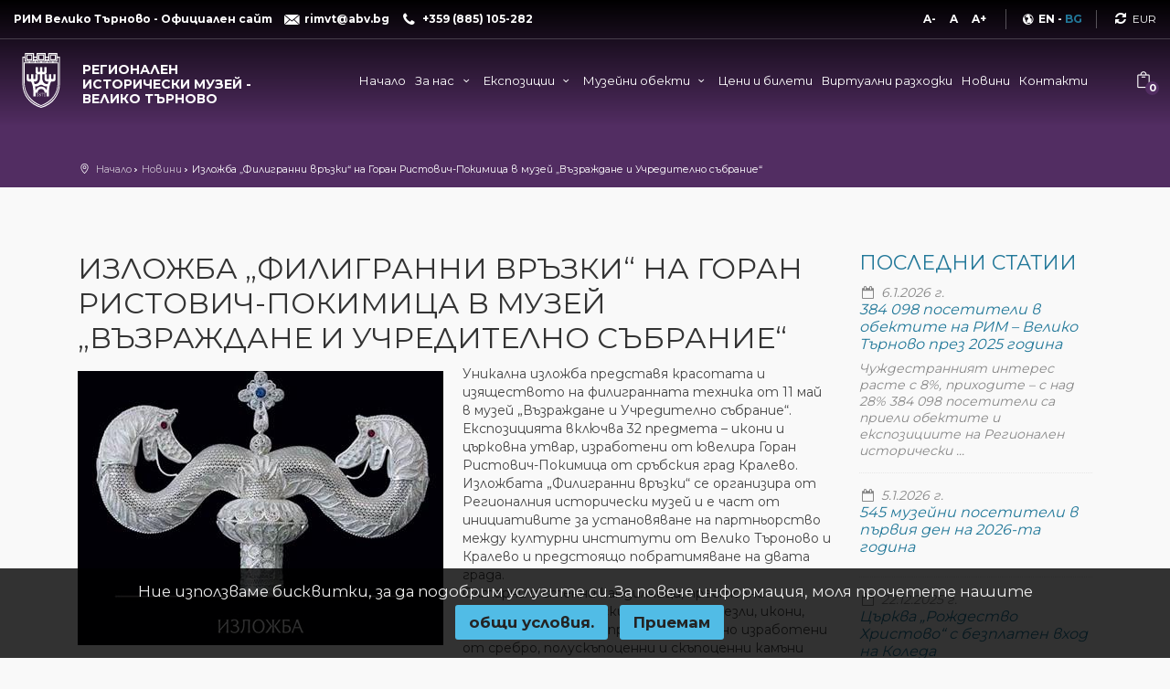

--- FILE ---
content_type: text/html; charset=utf-8
request_url: https://www.museumvt.com/%D0%BD%D0%BE%D0%B2%D0%B8%D0%BD%D0%B8/%D0%B8%D0%B7%D0%BB%D0%BE%D0%B6%D0%B1%D0%B0--%D1%84%D0%B8%D0%BB%D0%B8%D0%B3%D1%80%D0%B0%D0%BD%D0%BD%D0%B8-%D0%B2%D1%80%D1%8A%D0%B7%D0%BA%D0%B8--%D0%BD%D0%B0-%D0%B3%D0%BE%D1%80%D0%B0%D0%BD-%D1%80%D0%B8%D1%81%D1%82%D0%BE%D0%B2%D0%B8%D1%87-%D0%BF%D0%BE%D0%BA%D0%B8%D0%BC%D0%B8%D1%86%D0%B0-%D0%B2-%D0%BC%D1%83%D0%B7%D0%B5%D0%B9--%D0%B2%D1%8A%D0%B7%D1%80%D0%B0%D0%B6%D0%B4%D0%B0%D0%BD%D0%B5-%D0%B8-%D1%83%D1%87%D1%80%D0%B5%D0%B4%D0%B8%D1%82%D0%B5%D0%BB%D0%BD%D0%BE-%D1%81%D1%8A%D0%B1%D1%80%D0%B0%D0%BD%D0%B8%D0%B5-
body_size: 39218
content:
<!DOCTYPE html><html lang=bg><head><meta charset=utf-8><meta name=viewport content="width=device-width, initial-scale=1.0"><meta http-equiv=X-UA-Compatible content="IE=edge"><title>Новини - Изложба „Филигранни връзки“ на Горан Ристович-Покимица в музей „Възраждане и Учредително събрание“ - Регионален исторически музей - Велико Търново</title><link rel=canonical href=https://www.museumvt.com/новини/изложба--филигранни-връзки--на-горан-ристович-покимица-в-музей--възраждане-и-учредително-събрание-><link rel=alternate hreflang=en href=https://www.museumvt.com/en/news/goran-ristovic-pokimitsa-exhibition--filigree-connections--at-the-museum--renaissance-and-constituent-assembly-><link rel=alternate hreflang=bg href=https://www.museumvt.com/новини/изложба--филигранни-връзки--на-горан-ристович-покимица-в-музей--възраждане-и-учредително-събрание-><meta name=robots content=index,follow><meta name=description content="Новини - Регионален исторически музей Велико ...Изложба „Филигранни връзки“ на Горан Ристович-Покимица в музей „Възраждане и Учредително събрание“"><meta property=og:type content=website><meta property=og:locale content=bg_BG><meta property=og:url content=https://www.museumvt.com/новини/изложба--филигранни-връзки--на-горан-ристович-покимица-в-музей--възраждане-и-учредително-събрание-><meta property=og:site_name content="Регионален исторически музей Велико Търново"><meta property=og:title content="Новини  -  Изложба „Филигранни връзки“ на Горан Ристович-Покимица в музей „Възраждане и Учредително събрание“  -  Регионален исторически музей - Велико Търново"><meta property=og:description content="Новини - Регионален исторически музей Велико ...Изложба „Филигранни връзки“ на Горан Ристович-Покимица в музей „Възраждане и Учредително събрание“"><meta property=og:image content=https://www.museumvt.com/uploads/theme/prev-logo-bg.jpg><meta name=wif:application content=CfDJ8FwMd15f4LVEolXP1FD8tpjV7AYdtftyTmUKdX7vGY5eGntqRpX7t5jd5p_hlyGff3uiA0jVNLVthCLYD8CRxcH4myqf7-QasCB9ApdabkjmyYf7YfCvdgrlNyteleP-Q66MbesEHeaO-8N5BUKuD7w><link rel="shortcut icon" type=image/x-icon href=https://www.museumvt.com/favicon.ico><link rel=icon type=image/png sizes=32x32 href=/favicon-32x32.png><link rel=icon type=image/png sizes=16x16 href=/favicon-16x16.png><link rel=apple-touch-icon sizes=180x180 href=/favicon-apple-touch-icon.png><link rel=mask-icon color=#5bbad5 href=/favicon-safari-pinned-tab.svg><link rel=manifest href=https://www.museumvt.com/site.webmanifest><meta name=msapplication-TileColor content=#ffffff><meta name=theme-color content=#ffffff><meta name=apple-mobile-web-app-title content="Регионален исторически музей - Велико Търново"><meta name=application-name content="Регионален исторически музей - Велико Търново"><style>*,*::before,*::after{box-sizing:border-box}html{font-family:sans-serif;line-height:1.15;-webkit-text-size-adjust:100%;-webkit-tap-highlight-color:transparent}article,aside,figcaption,figure,footer,header,hgroup,main,nav,section{display:block}body{margin:0;font-family:-apple-system,BlinkMacSystemFont,"Segoe UI",Roboto,"Helvetica Neue",Arial,"Noto Sans",sans-serif,"Apple Color Emoji","Segoe UI Emoji","Segoe UI Symbol","Noto Color Emoji";font-size:1rem;font-weight:400;line-height:1.5;color:#212529;text-align:left;background-color:#fff}[tabindex="-1"]:focus{outline:0 !important}hr{box-sizing:content-box;height:0;overflow:visible}h1,h2,h3,h4,h5,h6{margin-top:0;margin-bottom:.5rem}p{margin-top:0;margin-bottom:1rem}abbr[title],abbr[data-original-title]{text-decoration:underline;text-decoration:underline dotted;cursor:help;border-bottom:0;text-decoration-skip-ink:none}address{margin-bottom:1rem;font-style:normal;line-height:inherit}ol,ul,dl{margin-top:0;margin-bottom:1rem}ol ol,ul ul,ol ul,ul ol{margin-bottom:0}dt{font-weight:700}dd{margin-bottom:.5rem;margin-left:0}blockquote{margin:0 0 1rem}b,strong{font-weight:bolder}small{font-size:80%}sub,sup{position:relative;font-size:75%;line-height:0;vertical-align:baseline}sub{bottom:-.25em}sup{top:-.5em}a{color:#007bff;text-decoration:none;background-color:transparent}a:hover{color:#0056b3;text-decoration:underline}a:not([href]):not([tabindex]){color:inherit;text-decoration:none}a:not([href]):not([tabindex]):hover,a:not([href]):not([tabindex]):focus{color:inherit;text-decoration:none}a:not([href]):not([tabindex]):focus{outline:0}pre,code,kbd,samp{font-family:SFMono-Regular,Menlo,Monaco,Consolas,"Liberation Mono","Courier New",monospace;font-size:1em}pre{margin-top:0;margin-bottom:1rem;overflow:auto}figure{margin:0 0 1rem}img{vertical-align:middle;border-style:none}svg{overflow:hidden;vertical-align:middle}table{border-collapse:collapse}caption{padding-top:.75rem;padding-bottom:.75rem;color:#6c757d;text-align:left;caption-side:bottom}th{text-align:inherit}label{display:inline-block;margin-bottom:.5rem}button{border-radius:0}button:focus{outline:1px dotted;outline:5px auto -webkit-focus-ring-color}input,button,select,optgroup,textarea{margin:0;font-family:inherit;font-size:inherit;line-height:inherit}button,input{overflow:visible}button,select{text-transform:none}select{word-wrap:normal}button,[type="button"],[type="reset"],[type="submit"]{-webkit-appearance:button}button:not(:disabled),[type="button"]:not(:disabled),[type="reset"]:not(:disabled),[type="submit"]:not(:disabled){cursor:pointer}button::-moz-focus-inner,[type="button"]::-moz-focus-inner,[type="reset"]::-moz-focus-inner,[type="submit"]::-moz-focus-inner{padding:0;border-style:none}input[type="radio"],input[type="checkbox"]{box-sizing:border-box;padding:0}input[type="date"],input[type="time"],input[type="datetime-local"],input[type="month"]{-webkit-appearance:listbox}textarea{overflow:auto;resize:vertical}fieldset{min-width:0;padding:0;margin:0;border:0}legend{display:block;width:100%;max-width:100%;padding:0;margin-bottom:.5rem;font-size:1.5rem;line-height:inherit;color:inherit;white-space:normal}progress{vertical-align:baseline}[type="number"]::-webkit-inner-spin-button,[type="number"]::-webkit-outer-spin-button{height:auto}[type="search"]{outline-offset:-2px;-webkit-appearance:none}[type="search"]::-webkit-search-decoration{-webkit-appearance:none}::-webkit-file-upload-button{font:inherit;-webkit-appearance:button}output{display:inline-block}summary{display:list-item;cursor:pointer}template{display:none}[hidden]{display:none !important}h1,h2,h3,h4,h5,h6,.h1,.h2,.h3,.h4,.h5,.h6{margin-bottom:.5rem;font-weight:500;line-height:1.2}h1,.h1{font-size:2.5rem}h2,.h2{font-size:2rem}h3,.h3{font-size:1.75rem}h4,.h4{font-size:1.5rem}h5,.h5{font-size:1.25rem}h6,.h6{font-size:1rem}.lead{font-size:1.25rem;font-weight:300}.display-1{font-size:6rem;font-weight:300;line-height:1.2}.display-2{font-size:5.5rem;font-weight:300;line-height:1.2}.display-3{font-size:4.5rem;font-weight:300;line-height:1.2}.display-4{font-size:3.5rem;font-weight:300;line-height:1.2}hr{margin-top:1rem;margin-bottom:1rem;border:0;border-top:1px solid rgba(0,0,0,.1)}small,.small{font-size:80%;font-weight:400}mark,.mark{padding:.2em;background-color:#fcf8e3}.list-unstyled{padding-left:0;list-style:none}.list-inline{padding-left:0;list-style:none}.list-inline-item{display:inline-block}.list-inline-item:not(:last-child){margin-right:.5rem}.initialism{font-size:90%;text-transform:uppercase}.blockquote{margin-bottom:1rem;font-size:1.25rem}.blockquote-footer{display:block;font-size:80%;color:#6c757d}.blockquote-footer::before{content:"— "}.img-fluid{max-width:100%;height:auto}.img-thumbnail{padding:.25rem;background-color:#fff;border:1px solid #dee2e6;border-radius:.25rem;max-width:100%;height:auto}.figure{display:inline-block}.figure-img{margin-bottom:.5rem;line-height:1}.figure-caption{font-size:90%;color:#6c757d}.container{width:100%;padding-right:15px;padding-left:15px;margin-right:auto;margin-left:auto}@media(min-width:576px){.container{max-width:540px}}@media(min-width:768px){.container{max-width:720px}}@media(min-width:992px){.container{max-width:960px}}@media(min-width:1200px){.container{max-width:1140px}}.container-fluid{width:100%;padding-right:15px;padding-left:15px;margin-right:auto;margin-left:auto}.row{display:flex;flex-wrap:wrap;margin-right:-15px;margin-left:-15px}.no-gutters{margin-right:0;margin-left:0}.no-gutters>.col,.no-gutters>[class*="col-"]{padding-right:0;padding-left:0}.col-1,.col-2,.col-3,.col-4,.col-5,.col-6,.col-7,.col-8,.col-9,.col-10,.col-11,.col-12,.col,.col-auto,.col-sm-1,.col-sm-2,.col-sm-3,.col-sm-4,.col-sm-5,.col-sm-6,.col-sm-7,.col-sm-8,.col-sm-9,.col-sm-10,.col-sm-11,.col-sm-12,.col-sm,.col-sm-auto,.col-md-1,.col-md-2,.col-md-3,.col-md-4,.col-md-5,.col-md-6,.col-md-7,.col-md-8,.col-md-9,.col-md-10,.col-md-11,.col-md-12,.col-md,.col-md-auto,.col-lg-1,.col-lg-2,.col-lg-3,.col-lg-4,.col-lg-5,.col-lg-6,.col-lg-7,.col-lg-8,.col-lg-9,.col-lg-10,.col-lg-11,.col-lg-12,.col-lg,.col-lg-auto,.col-xl-1,.col-xl-2,.col-xl-3,.col-xl-4,.col-xl-5,.col-xl-6,.col-xl-7,.col-xl-8,.col-xl-9,.col-xl-10,.col-xl-11,.col-xl-12,.col-xl,.col-xl-auto{position:relative;width:100%;padding-right:15px;padding-left:15px}.col{flex-basis:0;flex-grow:1;max-width:100%}.col-auto{flex:0 0 auto;width:auto;max-width:100%}.col-1{flex:0 0 8.33333%;max-width:8.33333%}.col-2{flex:0 0 16.66667%;max-width:16.66667%}.col-3{flex:0 0 25%;max-width:25%}.col-4{flex:0 0 33.33333%;max-width:33.33333%}.col-5{flex:0 0 41.66667%;max-width:41.66667%}.col-6{flex:0 0 50%;max-width:50%}.col-7{flex:0 0 58.33333%;max-width:58.33333%}.col-8{flex:0 0 66.66667%;max-width:66.66667%}.col-9{flex:0 0 75%;max-width:75%}.col-10{flex:0 0 83.33333%;max-width:83.33333%}.col-11{flex:0 0 91.66667%;max-width:91.66667%}.col-12{flex:0 0 100%;max-width:100%}.order-first{order:-1}.order-last{order:13}.order-0{order:0}.order-1{order:1}.order-2{order:2}.order-3{order:3}.order-4{order:4}.order-5{order:5}.order-6{order:6}.order-7{order:7}.order-8{order:8}.order-9{order:9}.order-10{order:10}.order-11{order:11}.order-12{order:12}.offset-1{margin-left:8.33333%}.offset-2{margin-left:16.66667%}.offset-3{margin-left:25%}.offset-4{margin-left:33.33333%}.offset-5{margin-left:41.66667%}.offset-6{margin-left:50%}.offset-7{margin-left:58.33333%}.offset-8{margin-left:66.66667%}.offset-9{margin-left:75%}.offset-10{margin-left:83.33333%}.offset-11{margin-left:91.66667%}@media(min-width:576px){.col-sm{flex-basis:0;flex-grow:1;max-width:100%}.col-sm-auto{flex:0 0 auto;width:auto;max-width:100%}.col-sm-1{flex:0 0 8.33333%;max-width:8.33333%}.col-sm-2{flex:0 0 16.66667%;max-width:16.66667%}.col-sm-3{flex:0 0 25%;max-width:25%}.col-sm-4{flex:0 0 33.33333%;max-width:33.33333%}.col-sm-5{flex:0 0 41.66667%;max-width:41.66667%}.col-sm-6{flex:0 0 50%;max-width:50%}.col-sm-7{flex:0 0 58.33333%;max-width:58.33333%}.col-sm-8{flex:0 0 66.66667%;max-width:66.66667%}.col-sm-9{flex:0 0 75%;max-width:75%}.col-sm-10{flex:0 0 83.33333%;max-width:83.33333%}.col-sm-11{flex:0 0 91.66667%;max-width:91.66667%}.col-sm-12{flex:0 0 100%;max-width:100%}.order-sm-first{order:-1}.order-sm-last{order:13}.order-sm-0{order:0}.order-sm-1{order:1}.order-sm-2{order:2}.order-sm-3{order:3}.order-sm-4{order:4}.order-sm-5{order:5}.order-sm-6{order:6}.order-sm-7{order:7}.order-sm-8{order:8}.order-sm-9{order:9}.order-sm-10{order:10}.order-sm-11{order:11}.order-sm-12{order:12}.offset-sm-0{margin-left:0}.offset-sm-1{margin-left:8.33333%}.offset-sm-2{margin-left:16.66667%}.offset-sm-3{margin-left:25%}.offset-sm-4{margin-left:33.33333%}.offset-sm-5{margin-left:41.66667%}.offset-sm-6{margin-left:50%}.offset-sm-7{margin-left:58.33333%}.offset-sm-8{margin-left:66.66667%}.offset-sm-9{margin-left:75%}.offset-sm-10{margin-left:83.33333%}.offset-sm-11{margin-left:91.66667%}}@media(min-width:768px){.col-md{flex-basis:0;flex-grow:1;max-width:100%}.col-md-auto{flex:0 0 auto;width:auto;max-width:100%}.col-md-1{flex:0 0 8.33333%;max-width:8.33333%}.col-md-2{flex:0 0 16.66667%;max-width:16.66667%}.col-md-3{flex:0 0 25%;max-width:25%}.col-md-4{flex:0 0 33.33333%;max-width:33.33333%}.col-md-5{flex:0 0 41.66667%;max-width:41.66667%}.col-md-6{flex:0 0 50%;max-width:50%}.col-md-7{flex:0 0 58.33333%;max-width:58.33333%}.col-md-8{flex:0 0 66.66667%;max-width:66.66667%}.col-md-9{flex:0 0 75%;max-width:75%}.col-md-10{flex:0 0 83.33333%;max-width:83.33333%}.col-md-11{flex:0 0 91.66667%;max-width:91.66667%}.col-md-12{flex:0 0 100%;max-width:100%}.order-md-first{order:-1}.order-md-last{order:13}.order-md-0{order:0}.order-md-1{order:1}.order-md-2{order:2}.order-md-3{order:3}.order-md-4{order:4}.order-md-5{order:5}.order-md-6{order:6}.order-md-7{order:7}.order-md-8{order:8}.order-md-9{order:9}.order-md-10{order:10}.order-md-11{order:11}.order-md-12{order:12}.offset-md-0{margin-left:0}.offset-md-1{margin-left:8.33333%}.offset-md-2{margin-left:16.66667%}.offset-md-3{margin-left:25%}.offset-md-4{margin-left:33.33333%}.offset-md-5{margin-left:41.66667%}.offset-md-6{margin-left:50%}.offset-md-7{margin-left:58.33333%}.offset-md-8{margin-left:66.66667%}.offset-md-9{margin-left:75%}.offset-md-10{margin-left:83.33333%}.offset-md-11{margin-left:91.66667%}}@media(min-width:992px){.col-lg{flex-basis:0;flex-grow:1;max-width:100%}.col-lg-auto{flex:0 0 auto;width:auto;max-width:100%}.col-lg-1{flex:0 0 8.33333%;max-width:8.33333%}.col-lg-2{flex:0 0 16.66667%;max-width:16.66667%}.col-lg-3{flex:0 0 25%;max-width:25%}.col-lg-4{flex:0 0 33.33333%;max-width:33.33333%}.col-lg-5{flex:0 0 41.66667%;max-width:41.66667%}.col-lg-6{flex:0 0 50%;max-width:50%}.col-lg-7{flex:0 0 58.33333%;max-width:58.33333%}.col-lg-8{flex:0 0 66.66667%;max-width:66.66667%}.col-lg-9{flex:0 0 75%;max-width:75%}.col-lg-10{flex:0 0 83.33333%;max-width:83.33333%}.col-lg-11{flex:0 0 91.66667%;max-width:91.66667%}.col-lg-12{flex:0 0 100%;max-width:100%}.order-lg-first{order:-1}.order-lg-last{order:13}.order-lg-0{order:0}.order-lg-1{order:1}.order-lg-2{order:2}.order-lg-3{order:3}.order-lg-4{order:4}.order-lg-5{order:5}.order-lg-6{order:6}.order-lg-7{order:7}.order-lg-8{order:8}.order-lg-9{order:9}.order-lg-10{order:10}.order-lg-11{order:11}.order-lg-12{order:12}.offset-lg-0{margin-left:0}.offset-lg-1{margin-left:8.33333%}.offset-lg-2{margin-left:16.66667%}.offset-lg-3{margin-left:25%}.offset-lg-4{margin-left:33.33333%}.offset-lg-5{margin-left:41.66667%}.offset-lg-6{margin-left:50%}.offset-lg-7{margin-left:58.33333%}.offset-lg-8{margin-left:66.66667%}.offset-lg-9{margin-left:75%}.offset-lg-10{margin-left:83.33333%}.offset-lg-11{margin-left:91.66667%}}@media(min-width:1200px){.col-xl{flex-basis:0;flex-grow:1;max-width:100%}.col-xl-auto{flex:0 0 auto;width:auto;max-width:100%}.col-xl-1{flex:0 0 8.33333%;max-width:8.33333%}.col-xl-2{flex:0 0 16.66667%;max-width:16.66667%}.col-xl-3{flex:0 0 25%;max-width:25%}.col-xl-4{flex:0 0 33.33333%;max-width:33.33333%}.col-xl-5{flex:0 0 41.66667%;max-width:41.66667%}.col-xl-6{flex:0 0 50%;max-width:50%}.col-xl-7{flex:0 0 58.33333%;max-width:58.33333%}.col-xl-8{flex:0 0 66.66667%;max-width:66.66667%}.col-xl-9{flex:0 0 75%;max-width:75%}.col-xl-10{flex:0 0 83.33333%;max-width:83.33333%}.col-xl-11{flex:0 0 91.66667%;max-width:91.66667%}.col-xl-12{flex:0 0 100%;max-width:100%}.order-xl-first{order:-1}.order-xl-last{order:13}.order-xl-0{order:0}.order-xl-1{order:1}.order-xl-2{order:2}.order-xl-3{order:3}.order-xl-4{order:4}.order-xl-5{order:5}.order-xl-6{order:6}.order-xl-7{order:7}.order-xl-8{order:8}.order-xl-9{order:9}.order-xl-10{order:10}.order-xl-11{order:11}.order-xl-12{order:12}.offset-xl-0{margin-left:0}.offset-xl-1{margin-left:8.33333%}.offset-xl-2{margin-left:16.66667%}.offset-xl-3{margin-left:25%}.offset-xl-4{margin-left:33.33333%}.offset-xl-5{margin-left:41.66667%}.offset-xl-6{margin-left:50%}.offset-xl-7{margin-left:58.33333%}.offset-xl-8{margin-left:66.66667%}.offset-xl-9{margin-left:75%}.offset-xl-10{margin-left:83.33333%}.offset-xl-11{margin-left:91.66667%}}.table{width:100%;margin-bottom:1rem;color:#212529}.table th,.table td{padding:.75rem;vertical-align:top;border-top:1px solid #dee2e6}.table thead th{vertical-align:bottom;border-bottom:2px solid #dee2e6}.table tbody+tbody{border-top:2px solid #dee2e6}.table-sm th,.table-sm td{padding:.3rem}.table-bordered{border:1px solid #dee2e6}.table-bordered th,.table-bordered td{border:1px solid #dee2e6}.table-bordered thead th,.table-bordered thead td{border-bottom-width:2px}.table-borderless th,.table-borderless td,.table-borderless thead th,.table-borderless tbody+tbody{border:0}.table-striped tbody tr:nth-of-type(odd){background-color:rgba(0,0,0,.05)}.table-hover tbody tr:hover{color:#212529;background-color:rgba(0,0,0,.075)}.table-primary,.table-primary>th,.table-primary>td{background-color:#b8daff}.table-primary th,.table-primary td,.table-primary thead th,.table-primary tbody+tbody{border-color:#7abaff}.table-hover .table-primary:hover{background-color:#9fcdff}.table-hover .table-primary:hover>td,.table-hover .table-primary:hover>th{background-color:#9fcdff}.table-secondary,.table-secondary>th,.table-secondary>td{background-color:#d6d8db}.table-secondary th,.table-secondary td,.table-secondary thead th,.table-secondary tbody+tbody{border-color:#b3b7bb}.table-hover .table-secondary:hover{background-color:#c8cbcf}.table-hover .table-secondary:hover>td,.table-hover .table-secondary:hover>th{background-color:#c8cbcf}.table-success,.table-success>th,.table-success>td{background-color:#c3e6cb}.table-success th,.table-success td,.table-success thead th,.table-success tbody+tbody{border-color:#8fd19e}.table-hover .table-success:hover{background-color:#b1dfbb}.table-hover .table-success:hover>td,.table-hover .table-success:hover>th{background-color:#b1dfbb}.table-info,.table-info>th,.table-info>td{background-color:#bee5eb}.table-info th,.table-info td,.table-info thead th,.table-info tbody+tbody{border-color:#86cfda}.table-hover .table-info:hover{background-color:#abdde5}.table-hover .table-info:hover>td,.table-hover .table-info:hover>th{background-color:#abdde5}.table-warning,.table-warning>th,.table-warning>td{background-color:#ffeeba}.table-warning th,.table-warning td,.table-warning thead th,.table-warning tbody+tbody{border-color:#ffdf7e}.table-hover .table-warning:hover{background-color:#ffe8a1}.table-hover .table-warning:hover>td,.table-hover .table-warning:hover>th{background-color:#ffe8a1}.table-danger,.table-danger>th,.table-danger>td{background-color:#f5c6cb}.table-danger th,.table-danger td,.table-danger thead th,.table-danger tbody+tbody{border-color:#ed969e}.table-hover .table-danger:hover{background-color:#f1b0b7}.table-hover .table-danger:hover>td,.table-hover .table-danger:hover>th{background-color:#f1b0b7}.table-light,.table-light>th,.table-light>td{background-color:#fdfdfe}.table-light th,.table-light td,.table-light thead th,.table-light tbody+tbody{border-color:#fbfcfc}.table-hover .table-light:hover{background-color:#ececf6}.table-hover .table-light:hover>td,.table-hover .table-light:hover>th{background-color:#ececf6}.table-dark,.table-dark>th,.table-dark>td{background-color:#c6c8ca}.table-dark th,.table-dark td,.table-dark thead th,.table-dark tbody+tbody{border-color:#95999c}.table-hover .table-dark:hover{background-color:#b9bbbe}.table-hover .table-dark:hover>td,.table-hover .table-dark:hover>th{background-color:#b9bbbe}.table-active,.table-active>th,.table-active>td{background-color:rgba(0,0,0,.075)}.table-hover .table-active:hover{background-color:rgba(0,0,0,.075)}.table-hover .table-active:hover>td,.table-hover .table-active:hover>th{background-color:rgba(0,0,0,.075)}.table .thead-dark th{color:#fff;background-color:#343a40;border-color:#454d55}.table .thead-light th{color:#495057;background-color:#e9ecef;border-color:#dee2e6}.table-dark{color:#fff;background-color:#343a40}.table-dark th,.table-dark td,.table-dark thead th{border-color:#454d55}.table-dark.table-bordered{border:0}.table-dark.table-striped tbody tr:nth-of-type(odd){background-color:rgba(255,255,255,.05)}.table-dark.table-hover tbody tr:hover{color:#fff;background-color:rgba(255,255,255,.075)}@media(max-width:575.98px){.table-responsive-sm{display:block;width:100%;overflow-x:auto;-webkit-overflow-scrolling:touch}.table-responsive-sm>.table-bordered{border:0}}@media(max-width:767.98px){.table-responsive-md{display:block;width:100%;overflow-x:auto;-webkit-overflow-scrolling:touch}.table-responsive-md>.table-bordered{border:0}}@media(max-width:991.98px){.table-responsive-lg{display:block;width:100%;overflow-x:auto;-webkit-overflow-scrolling:touch}.table-responsive-lg>.table-bordered{border:0}}@media(max-width:1199.98px){.table-responsive-xl{display:block;width:100%;overflow-x:auto;-webkit-overflow-scrolling:touch}.table-responsive-xl>.table-bordered{border:0}}.table-responsive{display:block;width:100%;overflow-x:auto;-webkit-overflow-scrolling:touch}.table-responsive>.table-bordered{border:0}.form-control{display:block;width:100%;height:calc(1.5em + .75rem + 2px);padding:.375rem .75rem;font-size:1rem;font-weight:400;line-height:1.5;color:#495057;background-color:#fff;background-clip:padding-box;border:1px solid #ced4da;border-radius:.25rem;transition:border-color .15s ease-in-out,box-shadow .15s ease-in-out}@media(prefers-reduced-motion:reduce){.form-control{transition:none}}.form-control::-ms-expand{background-color:transparent;border:0}.form-control:focus{color:#495057;background-color:#fff;border-color:#80bdff;outline:0;box-shadow:0 0 0 .2rem rgba(0,123,255,.25)}.form-control::placeholder{color:#6c757d;opacity:1}.form-control:disabled,.form-control[readonly]{background-color:#e9ecef;opacity:1}select.form-control:focus::-ms-value{color:#495057;background-color:#fff}.form-control-file,.form-control-range{display:block;width:100%}.col-form-label{padding-top:calc(.375rem + 1px);padding-bottom:calc(.375rem + 1px);margin-bottom:0;font-size:inherit;line-height:1.5}.col-form-label-lg{padding-top:calc(.5rem + 1px);padding-bottom:calc(.5rem + 1px);font-size:1.25rem;line-height:1.5}.col-form-label-sm{padding-top:calc(.25rem + 1px);padding-bottom:calc(.25rem + 1px);font-size:.875rem;line-height:1.5}.form-control-plaintext{display:block;width:100%;padding-top:.375rem;padding-bottom:.375rem;margin-bottom:0;line-height:1.5;color:#212529;background-color:transparent;border:solid transparent;border-width:1px 0}.form-control-plaintext.form-control-sm,.form-control-plaintext.form-control-lg{padding-right:0;padding-left:0}.form-control-sm{height:calc(1.5em + .5rem + 2px);padding:.25rem .5rem;font-size:.875rem;line-height:1.5;border-radius:.2rem}.form-control-lg{height:calc(1.5em + 1rem + 2px);padding:.5rem 1rem;font-size:1.25rem;line-height:1.5;border-radius:.3rem}select.form-control[size],select.form-control[multiple]{height:auto}textarea.form-control{height:auto}.form-group{margin-bottom:1rem}.form-text{display:block;margin-top:.25rem}.form-row{display:flex;flex-wrap:wrap;margin-right:-5px;margin-left:-5px}.form-row>.col,.form-row>[class*="col-"]{padding-right:5px;padding-left:5px}.form-check{position:relative;display:block;padding-left:1.25rem}.form-check-input{position:absolute;margin-top:.3rem;margin-left:-1.25rem}.form-check-input:disabled~.form-check-label{color:#6c757d}.form-check-label{margin-bottom:0}.form-check-inline{display:inline-flex;align-items:center;padding-left:0;margin-right:.75rem}.form-check-inline .form-check-input{position:static;margin-top:0;margin-right:.3125rem;margin-left:0}.valid-feedback{display:none;width:100%;margin-top:.25rem;font-size:80%;color:#28a745}.valid-tooltip{position:absolute;top:100%;z-index:5;display:none;max-width:100%;padding:.25rem .5rem;margin-top:.1rem;font-size:.875rem;line-height:1.5;color:#fff;background-color:rgba(40,167,69,.9);border-radius:.25rem}.was-validated .form-control:valid,.form-control.is-valid{border-color:#28a745;padding-right:calc(1.5em + .75rem);background-image:url("data:image/svg+xml,%3csvg xmlns='http://www.w3.org/2000/svg' viewBox='0 0 8 8'%3e%3cpath fill='%2328a745' d='M2.3 6.73L.6 4.53c-.4-1.04.46-1.4 1.1-.8l1.1 1.4 3.4-3.8c.6-.63 1.6-.27 1.2.7l-4 4.6c-.43.5-.8.4-1.1.1z'/%3e%3c/svg%3e");background-repeat:no-repeat;background-position:center right calc(.375em + .1875rem);background-size:calc(.75em + .375rem) calc(.75em + .375rem)}.was-validated .form-control:valid:focus,.form-control.is-valid:focus{border-color:#28a745;box-shadow:0 0 0 .2rem rgba(40,167,69,.25)}.was-validated .form-control:valid~.valid-feedback,.was-validated .form-control:valid~.valid-tooltip,.form-control.is-valid~.valid-feedback,.form-control.is-valid~.valid-tooltip{display:block}.was-validated textarea.form-control:valid,textarea.form-control.is-valid{padding-right:calc(1.5em + .75rem);background-position:top calc(.375em + .1875rem) right calc(.375em + .1875rem)}.was-validated .custom-select:valid,.custom-select.is-valid{border-color:#28a745;padding-right:calc((1em + .75rem)*3/4 + 1.75rem);background:url("data:image/svg+xml,%3csvg xmlns='http://www.w3.org/2000/svg' viewBox='0 0 4 5'%3e%3cpath fill='%23343a40' d='M2 0L0 2h4zm0 5L0 3h4z'/%3e%3c/svg%3e") no-repeat right .75rem center/8px 10px,url("data:image/svg+xml,%3csvg xmlns='http://www.w3.org/2000/svg' viewBox='0 0 8 8'%3e%3cpath fill='%2328a745' d='M2.3 6.73L.6 4.53c-.4-1.04.46-1.4 1.1-.8l1.1 1.4 3.4-3.8c.6-.63 1.6-.27 1.2.7l-4 4.6c-.43.5-.8.4-1.1.1z'/%3e%3c/svg%3e") #fff no-repeat center right 1.75rem/calc(.75em + .375rem) calc(.75em + .375rem)}.was-validated .custom-select:valid:focus,.custom-select.is-valid:focus{border-color:#28a745;box-shadow:0 0 0 .2rem rgba(40,167,69,.25)}.was-validated .custom-select:valid~.valid-feedback,.was-validated .custom-select:valid~.valid-tooltip,.custom-select.is-valid~.valid-feedback,.custom-select.is-valid~.valid-tooltip{display:block}.was-validated .form-control-file:valid~.valid-feedback,.was-validated .form-control-file:valid~.valid-tooltip,.form-control-file.is-valid~.valid-feedback,.form-control-file.is-valid~.valid-tooltip{display:block}.was-validated .form-check-input:valid~.form-check-label,.form-check-input.is-valid~.form-check-label{color:#28a745}.was-validated .form-check-input:valid~.valid-feedback,.was-validated .form-check-input:valid~.valid-tooltip,.form-check-input.is-valid~.valid-feedback,.form-check-input.is-valid~.valid-tooltip{display:block}.was-validated .custom-control-input:valid~.custom-control-label,.custom-control-input.is-valid~.custom-control-label{color:#28a745}.was-validated .custom-control-input:valid~.custom-control-label::before,.custom-control-input.is-valid~.custom-control-label::before{border-color:#28a745}.was-validated .custom-control-input:valid~.valid-feedback,.was-validated .custom-control-input:valid~.valid-tooltip,.custom-control-input.is-valid~.valid-feedback,.custom-control-input.is-valid~.valid-tooltip{display:block}.was-validated .custom-control-input:valid:checked~.custom-control-label::before,.custom-control-input.is-valid:checked~.custom-control-label::before{border-color:#34ce57;background-color:#34ce57}.was-validated .custom-control-input:valid:focus~.custom-control-label::before,.custom-control-input.is-valid:focus~.custom-control-label::before{box-shadow:0 0 0 .2rem rgba(40,167,69,.25)}.was-validated .custom-control-input:valid:focus:not(:checked)~.custom-control-label::before,.custom-control-input.is-valid:focus:not(:checked)~.custom-control-label::before{border-color:#28a745}.was-validated .custom-file-input:valid~.custom-file-label,.custom-file-input.is-valid~.custom-file-label{border-color:#28a745}.was-validated .custom-file-input:valid~.valid-feedback,.was-validated .custom-file-input:valid~.valid-tooltip,.custom-file-input.is-valid~.valid-feedback,.custom-file-input.is-valid~.valid-tooltip{display:block}.was-validated .custom-file-input:valid:focus~.custom-file-label,.custom-file-input.is-valid:focus~.custom-file-label{border-color:#28a745;box-shadow:0 0 0 .2rem rgba(40,167,69,.25)}.invalid-feedback{display:none;width:100%;margin-top:.25rem;font-size:80%;color:#dc3545}.invalid-tooltip{position:absolute;top:100%;z-index:5;display:none;max-width:100%;padding:.25rem .5rem;margin-top:.1rem;font-size:.875rem;line-height:1.5;color:#fff;background-color:rgba(220,53,69,.9);border-radius:.25rem}.was-validated .form-control:invalid,.form-control.is-invalid{border-color:#dc3545;padding-right:calc(1.5em + .75rem);background-image:url("data:image/svg+xml,%3csvg xmlns='http://www.w3.org/2000/svg' fill='%23dc3545' viewBox='-2 -2 7 7'%3e%3cpath stroke='%23dc3545' d='M0 0l3 3m0-3L0 3'/%3e%3ccircle r='.5'/%3e%3ccircle cx='3' r='.5'/%3e%3ccircle cy='3' r='.5'/%3e%3ccircle cx='3' cy='3' r='.5'/%3e%3c/svg%3E");background-repeat:no-repeat;background-position:center right calc(.375em + .1875rem);background-size:calc(.75em + .375rem) calc(.75em + .375rem)}.was-validated .form-control:invalid:focus,.form-control.is-invalid:focus{border-color:#dc3545;box-shadow:0 0 0 .2rem rgba(220,53,69,.25)}.was-validated .form-control:invalid~.invalid-feedback,.was-validated .form-control:invalid~.invalid-tooltip,.form-control.is-invalid~.invalid-feedback,.form-control.is-invalid~.invalid-tooltip{display:block}.was-validated textarea.form-control:invalid,textarea.form-control.is-invalid{padding-right:calc(1.5em + .75rem);background-position:top calc(.375em + .1875rem) right calc(.375em + .1875rem)}.was-validated .custom-select:invalid,.custom-select.is-invalid{border-color:#dc3545;padding-right:calc((1em + .75rem)*3/4 + 1.75rem);background:url("data:image/svg+xml,%3csvg xmlns='http://www.w3.org/2000/svg' viewBox='0 0 4 5'%3e%3cpath fill='%23343a40' d='M2 0L0 2h4zm0 5L0 3h4z'/%3e%3c/svg%3e") no-repeat right .75rem center/8px 10px,url("data:image/svg+xml,%3csvg xmlns='http://www.w3.org/2000/svg' fill='%23dc3545' viewBox='-2 -2 7 7'%3e%3cpath stroke='%23dc3545' d='M0 0l3 3m0-3L0 3'/%3e%3ccircle r='.5'/%3e%3ccircle cx='3' r='.5'/%3e%3ccircle cy='3' r='.5'/%3e%3ccircle cx='3' cy='3' r='.5'/%3e%3c/svg%3E") #fff no-repeat center right 1.75rem/calc(.75em + .375rem) calc(.75em + .375rem)}.was-validated .custom-select:invalid:focus,.custom-select.is-invalid:focus{border-color:#dc3545;box-shadow:0 0 0 .2rem rgba(220,53,69,.25)}.was-validated .custom-select:invalid~.invalid-feedback,.was-validated .custom-select:invalid~.invalid-tooltip,.custom-select.is-invalid~.invalid-feedback,.custom-select.is-invalid~.invalid-tooltip{display:block}.was-validated .form-control-file:invalid~.invalid-feedback,.was-validated .form-control-file:invalid~.invalid-tooltip,.form-control-file.is-invalid~.invalid-feedback,.form-control-file.is-invalid~.invalid-tooltip{display:block}.was-validated .form-check-input:invalid~.form-check-label,.form-check-input.is-invalid~.form-check-label{color:#dc3545}.was-validated .form-check-input:invalid~.invalid-feedback,.was-validated .form-check-input:invalid~.invalid-tooltip,.form-check-input.is-invalid~.invalid-feedback,.form-check-input.is-invalid~.invalid-tooltip{display:block}.was-validated .custom-control-input:invalid~.custom-control-label,.custom-control-input.is-invalid~.custom-control-label{color:#dc3545}.was-validated .custom-control-input:invalid~.custom-control-label::before,.custom-control-input.is-invalid~.custom-control-label::before{border-color:#dc3545}.was-validated .custom-control-input:invalid~.invalid-feedback,.was-validated .custom-control-input:invalid~.invalid-tooltip,.custom-control-input.is-invalid~.invalid-feedback,.custom-control-input.is-invalid~.invalid-tooltip{display:block}.was-validated .custom-control-input:invalid:checked~.custom-control-label::before,.custom-control-input.is-invalid:checked~.custom-control-label::before{border-color:#e4606d;background-color:#e4606d}.was-validated .custom-control-input:invalid:focus~.custom-control-label::before,.custom-control-input.is-invalid:focus~.custom-control-label::before{box-shadow:0 0 0 .2rem rgba(220,53,69,.25)}.was-validated .custom-control-input:invalid:focus:not(:checked)~.custom-control-label::before,.custom-control-input.is-invalid:focus:not(:checked)~.custom-control-label::before{border-color:#dc3545}.was-validated .custom-file-input:invalid~.custom-file-label,.custom-file-input.is-invalid~.custom-file-label{border-color:#dc3545}.was-validated .custom-file-input:invalid~.invalid-feedback,.was-validated .custom-file-input:invalid~.invalid-tooltip,.custom-file-input.is-invalid~.invalid-feedback,.custom-file-input.is-invalid~.invalid-tooltip{display:block}.was-validated .custom-file-input:invalid:focus~.custom-file-label,.custom-file-input.is-invalid:focus~.custom-file-label{border-color:#dc3545;box-shadow:0 0 0 .2rem rgba(220,53,69,.25)}.form-inline{display:flex;flex-flow:row wrap;align-items:center}.form-inline .form-check{width:100%}@media(min-width:576px){.form-inline label{display:flex;align-items:center;justify-content:center;margin-bottom:0}.form-inline .form-group{display:flex;flex:0 0 auto;flex-flow:row wrap;align-items:center;margin-bottom:0}.form-inline .form-control{display:inline-block;width:auto;vertical-align:middle}.form-inline .form-control-plaintext{display:inline-block}.form-inline .input-group,.form-inline .custom-select{width:auto}.form-inline .form-check{display:flex;align-items:center;justify-content:center;width:auto;padding-left:0}.form-inline .form-check-input{position:relative;flex-shrink:0;margin-top:0;margin-right:.25rem;margin-left:0}.form-inline .custom-control{align-items:center;justify-content:center}.form-inline .custom-control-label{margin-bottom:0}}.fade{transition:opacity .15s linear}@media(prefers-reduced-motion:reduce){.fade{transition:none}}.fade:not(.show){opacity:0}.collapse:not(.show){display:none}.collapsing{position:relative;height:0;overflow:hidden;transition:height .35s ease}@media(prefers-reduced-motion:reduce){.collapsing{transition:none}}.dropup,.dropright,.dropdown,.dropleft{position:relative}.dropdown-toggle{white-space:nowrap}.dropdown-toggle::after{display:inline-block;margin-left:.255em;vertical-align:.255em;content:"";border-top:.3em solid;border-right:.3em solid transparent;border-bottom:0;border-left:.3em solid transparent}.dropdown-toggle:empty::after{margin-left:0}.dropdown-menu{position:absolute;top:100%;left:0;z-index:1000;display:none;float:left;min-width:10rem;padding:.5rem 0;margin:.125rem 0 0;font-size:1rem;color:#212529;text-align:left;list-style:none;background-color:#fff;background-clip:padding-box;border:1px solid rgba(0,0,0,.15);border-radius:.25rem}.dropdown-menu-left{right:auto;left:0}.dropdown-menu-right{right:0;left:auto}@media(min-width:576px){.dropdown-menu-sm-left{right:auto;left:0}.dropdown-menu-sm-right{right:0;left:auto}}@media(min-width:768px){.dropdown-menu-md-left{right:auto;left:0}.dropdown-menu-md-right{right:0;left:auto}}@media(min-width:992px){.dropdown-menu-lg-left{right:auto;left:0}.dropdown-menu-lg-right{right:0;left:auto}}@media(min-width:1200px){.dropdown-menu-xl-left{right:auto;left:0}.dropdown-menu-xl-right{right:0;left:auto}}.dropup .dropdown-menu{top:auto;bottom:100%;margin-top:0;margin-bottom:.125rem}.dropup .dropdown-toggle::after{display:inline-block;margin-left:.255em;vertical-align:.255em;content:"";border-top:0;border-right:.3em solid transparent;border-bottom:.3em solid;border-left:.3em solid transparent}.dropup .dropdown-toggle:empty::after{margin-left:0}.dropright .dropdown-menu{top:0;right:auto;left:100%;margin-top:0;margin-left:.125rem}.dropright .dropdown-toggle::after{display:inline-block;margin-left:.255em;vertical-align:.255em;content:"";border-top:.3em solid transparent;border-right:0;border-bottom:.3em solid transparent;border-left:.3em solid}.dropright .dropdown-toggle:empty::after{margin-left:0}.dropright .dropdown-toggle::after{vertical-align:0}.dropleft .dropdown-menu{top:0;right:100%;left:auto;margin-top:0;margin-right:.125rem}.dropleft .dropdown-toggle::after{display:inline-block;margin-left:.255em;vertical-align:.255em;content:""}.dropleft .dropdown-toggle::after{display:none}.dropleft .dropdown-toggle::before{display:inline-block;margin-right:.255em;vertical-align:.255em;content:"";border-top:.3em solid transparent;border-right:.3em solid;border-bottom:.3em solid transparent}.dropleft .dropdown-toggle:empty::after{margin-left:0}.dropleft .dropdown-toggle::before{vertical-align:0}.dropdown-menu[x-placement^="top"],.dropdown-menu[x-placement^="right"],.dropdown-menu[x-placement^="bottom"],.dropdown-menu[x-placement^="left"]{right:auto;bottom:auto}.dropdown-divider{height:0;margin:.5rem 0;overflow:hidden;border-top:1px solid #e9ecef}.dropdown-item{display:block;width:100%;padding:.25rem 1.5rem;clear:both;font-weight:400;color:#212529;text-align:inherit;white-space:nowrap;background-color:transparent;border:0}.dropdown-item:hover,.dropdown-item:focus{color:#16181b;text-decoration:none;background-color:#f8f9fa}.dropdown-item.active,.dropdown-item:active{color:#fff;text-decoration:none;background-color:#007bff}.dropdown-item.disabled,.dropdown-item:disabled{color:#6c757d;pointer-events:none;background-color:transparent}.dropdown-menu.show{display:block}.dropdown-header{display:block;padding:.5rem 1.5rem;margin-bottom:0;font-size:.875rem;color:#6c757d;white-space:nowrap}.dropdown-item-text{display:block;padding:.25rem 1.5rem;color:#212529}.custom-control{position:relative;display:block;min-height:1.5rem;padding-left:1.5rem}.custom-control-inline{display:inline-flex;margin-right:1rem}.custom-control-input{position:absolute;z-index:-1;opacity:0}.custom-control-input:checked~.custom-control-label::before{color:#fff;border-color:#007bff;background-color:#007bff}.custom-control-input:focus~.custom-control-label::before{box-shadow:0 0 0 .2rem rgba(0,123,255,.25)}.custom-control-input:focus:not(:checked)~.custom-control-label::before{border-color:#80bdff}.custom-control-input:not(:disabled):active~.custom-control-label::before{color:#fff;background-color:#b3d7ff;border-color:#b3d7ff}.custom-control-input:disabled~.custom-control-label{color:#6c757d}.custom-control-input:disabled~.custom-control-label::before{background-color:#e9ecef}.custom-control-label{position:relative;margin-bottom:0;vertical-align:top}.custom-control-label::before{position:absolute;top:.25rem;left:-1.5rem;display:block;width:1rem;height:1rem;pointer-events:none;content:"";background-color:#fff;border:#adb5bd solid 1px}.custom-control-label::after{position:absolute;top:.25rem;left:-1.5rem;display:block;width:1rem;height:1rem;content:"";background:no-repeat 50%/50% 50%}.custom-checkbox .custom-control-label::before{border-radius:.25rem}.custom-checkbox .custom-control-input:checked~.custom-control-label::after{background-image:url("data:image/svg+xml,%3csvg xmlns='http://www.w3.org/2000/svg' viewBox='0 0 8 8'%3e%3cpath fill='%23fff' d='M6.564.75l-3.59 3.612-1.538-1.55L0 4.26 2.974 7.25 8 2.193z'/%3e%3c/svg%3e")}.custom-checkbox .custom-control-input:indeterminate~.custom-control-label::before{border-color:#007bff;background-color:#007bff}.custom-checkbox .custom-control-input:indeterminate~.custom-control-label::after{background-image:url("data:image/svg+xml,%3csvg xmlns='http://www.w3.org/2000/svg' viewBox='0 0 4 4'%3e%3cpath stroke='%23fff' d='M0 2h4'/%3e%3c/svg%3e")}.custom-checkbox .custom-control-input:disabled:checked~.custom-control-label::before{background-color:rgba(0,123,255,.5)}.custom-checkbox .custom-control-input:disabled:indeterminate~.custom-control-label::before{background-color:rgba(0,123,255,.5)}.custom-radio .custom-control-label::before{border-radius:50%}.custom-radio .custom-control-input:checked~.custom-control-label::after{background-image:url("data:image/svg+xml,%3csvg xmlns='http://www.w3.org/2000/svg' viewBox='-4 -4 8 8'%3e%3ccircle r='3' fill='%23fff'/%3e%3c/svg%3e")}.custom-radio .custom-control-input:disabled:checked~.custom-control-label::before{background-color:rgba(0,123,255,.5)}.custom-switch{padding-left:2.25rem}.custom-switch .custom-control-label::before{left:-2.25rem;width:1.75rem;pointer-events:all;border-radius:.5rem}.custom-switch .custom-control-label::after{top:calc(.25rem + 2px);left:calc(-2.25rem + 2px);width:calc(1rem - 4px);height:calc(1rem - 4px);background-color:#adb5bd;border-radius:.5rem;transition:transform .15s ease-in-out,background-color .15s ease-in-out,border-color .15s ease-in-out,box-shadow .15s ease-in-out}@media(prefers-reduced-motion:reduce){.custom-switch .custom-control-label::after{transition:none}}.custom-switch .custom-control-input:checked~.custom-control-label::after{background-color:#fff;transform:translateX(.75rem)}.custom-switch .custom-control-input:disabled:checked~.custom-control-label::before{background-color:rgba(0,123,255,.5)}.custom-select{display:inline-block;width:100%;height:calc(1.5em + .75rem + 2px);padding:.375rem 1.75rem .375rem .75rem;font-size:1rem;font-weight:400;line-height:1.5;color:#495057;vertical-align:middle;background:url("data:image/svg+xml,%3csvg xmlns='http://www.w3.org/2000/svg' viewBox='0 0 4 5'%3e%3cpath fill='%23343a40' d='M2 0L0 2h4zm0 5L0 3h4z'/%3e%3c/svg%3e") no-repeat right .75rem center/8px 10px;background-color:#fff;border:1px solid #ced4da;border-radius:.25rem;appearance:none}.custom-select:focus{border-color:#80bdff;outline:0;box-shadow:0 0 0 .2rem rgba(0,123,255,.25)}.custom-select:focus::-ms-value{color:#495057;background-color:#fff}.custom-select[multiple],.custom-select[size]:not([size="1"]){height:auto;padding-right:.75rem;background-image:none}.custom-select:disabled{color:#6c757d;background-color:#e9ecef}.custom-select::-ms-expand{display:none}.custom-select-sm{height:calc(1.5em + .5rem + 2px);padding-top:.25rem;padding-bottom:.25rem;padding-left:.5rem;font-size:.875rem}.custom-select-lg{height:calc(1.5em + 1rem + 2px);padding-top:.5rem;padding-bottom:.5rem;padding-left:1rem;font-size:1.25rem}.custom-file{position:relative;display:inline-block;width:100%;height:calc(1.5em + .75rem + 2px);margin-bottom:0}.custom-file-input{position:relative;z-index:2;width:100%;height:calc(1.5em + .75rem + 2px);margin:0;opacity:0}.custom-file-input:focus~.custom-file-label{border-color:#80bdff;box-shadow:0 0 0 .2rem rgba(0,123,255,.25)}.custom-file-input:disabled~.custom-file-label{background-color:#e9ecef}.custom-file-input:lang(en)~.custom-file-label::after{content:"Browse"}.custom-file-input~.custom-file-label[data-browse]::after{content:attr(data-browse)}.custom-file-label{position:absolute;top:0;right:0;left:0;z-index:1;height:calc(1.5em + .75rem + 2px);padding:.375rem .75rem;font-weight:400;line-height:1.5;color:#495057;background-color:#fff;border:1px solid #ced4da;border-radius:.25rem}.custom-file-label::after{position:absolute;top:0;right:0;bottom:0;z-index:3;display:block;height:calc(1.5em + .75rem);padding:.375rem .75rem;line-height:1.5;color:#495057;content:"Browse";background-color:#e9ecef;border-left:inherit;border-radius:0 .25rem .25rem 0}.custom-range{width:100%;height:calc(1rem + .4rem);padding:0;background-color:transparent;appearance:none}.custom-range:focus{outline:none}.custom-range:focus::-webkit-slider-thumb{box-shadow:0 0 0 1px #fff,0 0 0 .2rem rgba(0,123,255,.25)}.custom-range:focus::-moz-range-thumb{box-shadow:0 0 0 1px #fff,0 0 0 .2rem rgba(0,123,255,.25)}.custom-range:focus::-ms-thumb{box-shadow:0 0 0 1px #fff,0 0 0 .2rem rgba(0,123,255,.25)}.custom-range::-moz-focus-outer{border:0}.custom-range::-webkit-slider-thumb{width:1rem;height:1rem;margin-top:-.25rem;background-color:#007bff;border:0;border-radius:1rem;transition:background-color .15s ease-in-out,border-color .15s ease-in-out,box-shadow .15s ease-in-out;appearance:none}@media(prefers-reduced-motion:reduce){.custom-range::-webkit-slider-thumb{transition:none}}.custom-range::-webkit-slider-thumb:active{background-color:#b3d7ff}.custom-range::-webkit-slider-runnable-track{width:100%;height:.5rem;color:transparent;cursor:pointer;background-color:#dee2e6;border-color:transparent;border-radius:1rem}.custom-range::-moz-range-thumb{width:1rem;height:1rem;background-color:#007bff;border:0;border-radius:1rem;transition:background-color .15s ease-in-out,border-color .15s ease-in-out,box-shadow .15s ease-in-out;appearance:none}@media(prefers-reduced-motion:reduce){.custom-range::-moz-range-thumb{transition:none}}.custom-range::-moz-range-thumb:active{background-color:#b3d7ff}.custom-range::-moz-range-track{width:100%;height:.5rem;color:transparent;cursor:pointer;background-color:#dee2e6;border-color:transparent;border-radius:1rem}.custom-range::-ms-thumb{width:1rem;height:1rem;margin-top:0;margin-right:.2rem;margin-left:.2rem;background-color:#007bff;border:0;border-radius:1rem;transition:background-color .15s ease-in-out,border-color .15s ease-in-out,box-shadow .15s ease-in-out;appearance:none}@media(prefers-reduced-motion:reduce){.custom-range::-ms-thumb{transition:none}}.custom-range::-ms-thumb:active{background-color:#b3d7ff}.custom-range::-ms-track{width:100%;height:.5rem;color:transparent;cursor:pointer;background-color:transparent;border-color:transparent;border-width:.5rem}.custom-range::-ms-fill-lower{background-color:#dee2e6;border-radius:1rem}.custom-range::-ms-fill-upper{margin-right:15px;background-color:#dee2e6;border-radius:1rem}.custom-range:disabled::-webkit-slider-thumb{background-color:#adb5bd}.custom-range:disabled::-webkit-slider-runnable-track{cursor:default}.custom-range:disabled::-moz-range-thumb{background-color:#adb5bd}.custom-range:disabled::-moz-range-track{cursor:default}.custom-range:disabled::-ms-thumb{background-color:#adb5bd}.custom-control-label::before,.custom-file-label,.custom-select{transition:background-color .15s ease-in-out,border-color .15s ease-in-out,box-shadow .15s ease-in-out}@media(prefers-reduced-motion:reduce){.custom-control-label::before,.custom-file-label,.custom-select{transition:none}}.pagination{display:flex;padding-left:0;list-style:none;border-radius:.25rem}.page-link{position:relative;display:block;padding:.5rem .75rem;margin-left:-1px;line-height:1.25;color:#007bff;background-color:#fff;border:1px solid #dee2e6}.page-link:hover{z-index:2;color:#0056b3;text-decoration:none;background-color:#e9ecef;border-color:#dee2e6}.page-link:focus{z-index:2;outline:0;box-shadow:0 0 0 .2rem rgba(0,123,255,.25)}.page-item:first-child .page-link{margin-left:0;border-top-left-radius:.25rem;border-bottom-left-radius:.25rem}.page-item:last-child .page-link{border-top-right-radius:.25rem;border-bottom-right-radius:.25rem}.page-item.active .page-link{z-index:1;color:#fff;background-color:#007bff;border-color:#007bff}.page-item.disabled .page-link{color:#6c757d;pointer-events:none;cursor:auto;background-color:#fff;border-color:#dee2e6}.pagination-lg .page-link{padding:.75rem 1.5rem;font-size:1.25rem;line-height:1.5}.pagination-lg .page-item:first-child .page-link{border-top-left-radius:.3rem;border-bottom-left-radius:.3rem}.pagination-lg .page-item:last-child .page-link{border-top-right-radius:.3rem;border-bottom-right-radius:.3rem}.pagination-sm .page-link{padding:.25rem .5rem;font-size:.875rem;line-height:1.5}.pagination-sm .page-item:first-child .page-link{border-top-left-radius:.2rem;border-bottom-left-radius:.2rem}.pagination-sm .page-item:last-child .page-link{border-top-right-radius:.2rem;border-bottom-right-radius:.2rem}.align-baseline{vertical-align:baseline !important}.align-top{vertical-align:top !important}.align-middle{vertical-align:middle !important}.align-bottom{vertical-align:bottom !important}.align-text-bottom{vertical-align:text-bottom !important}.align-text-top{vertical-align:text-top !important}.bg-primary{background-color:#007bff !important}a.bg-primary:hover,a.bg-primary:focus,button.bg-primary:hover,button.bg-primary:focus{background-color:#0062cc !important}.bg-secondary{background-color:#6c757d !important}a.bg-secondary:hover,a.bg-secondary:focus,button.bg-secondary:hover,button.bg-secondary:focus{background-color:#545b62 !important}.bg-success{background-color:#28a745 !important}a.bg-success:hover,a.bg-success:focus,button.bg-success:hover,button.bg-success:focus{background-color:#1e7e34 !important}.bg-info{background-color:#17a2b8 !important}a.bg-info:hover,a.bg-info:focus,button.bg-info:hover,button.bg-info:focus{background-color:#117a8b !important}.bg-warning{background-color:#ffc107 !important}a.bg-warning:hover,a.bg-warning:focus,button.bg-warning:hover,button.bg-warning:focus{background-color:#d39e00 !important}.bg-danger{background-color:#dc3545 !important}a.bg-danger:hover,a.bg-danger:focus,button.bg-danger:hover,button.bg-danger:focus{background-color:#bd2130 !important}.bg-light{background-color:#f8f9fa !important}a.bg-light:hover,a.bg-light:focus,button.bg-light:hover,button.bg-light:focus{background-color:#dae0e5 !important}.bg-dark{background-color:#343a40 !important}a.bg-dark:hover,a.bg-dark:focus,button.bg-dark:hover,button.bg-dark:focus{background-color:#1d2124 !important}.bg-white{background-color:#fff !important}.bg-transparent{background-color:transparent !important}.border{border:1px solid #dee2e6 !important}.border-top{border-top:1px solid #dee2e6 !important}.border-right{border-right:1px solid #dee2e6 !important}.border-bottom{border-bottom:1px solid #dee2e6 !important}.border-left{border-left:1px solid #dee2e6 !important}.border-0{border:0 !important}.border-top-0{border-top:0 !important}.border-right-0{border-right:0 !important}.border-bottom-0{border-bottom:0 !important}.border-left-0{border-left:0 !important}.border-primary{border-color:#007bff !important}.border-secondary{border-color:#6c757d !important}.border-success{border-color:#28a745 !important}.border-info{border-color:#17a2b8 !important}.border-warning{border-color:#ffc107 !important}.border-danger{border-color:#dc3545 !important}.border-light{border-color:#f8f9fa !important}.border-dark{border-color:#343a40 !important}.border-white{border-color:#fff !important}.rounded-sm{border-radius:.2rem !important}.rounded{border-radius:.25rem !important}.rounded-top{border-top-left-radius:.25rem !important;border-top-right-radius:.25rem !important}.rounded-right{border-top-right-radius:.25rem !important;border-bottom-right-radius:.25rem !important}.rounded-bottom{border-bottom-right-radius:.25rem !important;border-bottom-left-radius:.25rem !important}.rounded-left{border-top-left-radius:.25rem !important;border-bottom-left-radius:.25rem !important}.rounded-lg{border-radius:.3rem !important}.rounded-circle{border-radius:50% !important}.rounded-pill{border-radius:50rem !important}.rounded-0{border-radius:0 !important}.clearfix::after{display:block;clear:both;content:""}.d-none{display:none !important}.d-inline{display:inline !important}.d-inline-block{display:inline-block !important}.d-block{display:block !important}.d-table{display:table !important}.d-table-row{display:table-row !important}.d-table-cell{display:table-cell !important}.d-flex{display:flex !important}.d-inline-flex{display:inline-flex !important}@media(min-width:576px){.d-sm-none{display:none !important}.d-sm-inline{display:inline !important}.d-sm-inline-block{display:inline-block !important}.d-sm-block{display:block !important}.d-sm-table{display:table !important}.d-sm-table-row{display:table-row !important}.d-sm-table-cell{display:table-cell !important}.d-sm-flex{display:flex !important}.d-sm-inline-flex{display:inline-flex !important}}@media(min-width:768px){.d-md-none{display:none !important}.d-md-inline{display:inline !important}.d-md-inline-block{display:inline-block !important}.d-md-block{display:block !important}.d-md-table{display:table !important}.d-md-table-row{display:table-row !important}.d-md-table-cell{display:table-cell !important}.d-md-flex{display:flex !important}.d-md-inline-flex{display:inline-flex !important}}@media(min-width:992px){.d-lg-none{display:none !important}.d-lg-inline{display:inline !important}.d-lg-inline-block{display:inline-block !important}.d-lg-block{display:block !important}.d-lg-table{display:table !important}.d-lg-table-row{display:table-row !important}.d-lg-table-cell{display:table-cell !important}.d-lg-flex{display:flex !important}.d-lg-inline-flex{display:inline-flex !important}}@media(min-width:1200px){.d-xl-none{display:none !important}.d-xl-inline{display:inline !important}.d-xl-inline-block{display:inline-block !important}.d-xl-block{display:block !important}.d-xl-table{display:table !important}.d-xl-table-row{display:table-row !important}.d-xl-table-cell{display:table-cell !important}.d-xl-flex{display:flex !important}.d-xl-inline-flex{display:inline-flex !important}}@media print{.d-print-none{display:none !important}.d-print-inline{display:inline !important}.d-print-inline-block{display:inline-block !important}.d-print-block{display:block !important}.d-print-table{display:table !important}.d-print-table-row{display:table-row !important}.d-print-table-cell{display:table-cell !important}.d-print-flex{display:flex !important}.d-print-inline-flex{display:inline-flex !important}}.embed-responsive{position:relative;display:block;width:100%;padding:0;overflow:hidden}.embed-responsive::before{display:block;content:""}.embed-responsive .embed-responsive-item,.embed-responsive iframe,.embed-responsive embed,.embed-responsive object,.embed-responsive video{position:absolute;top:0;bottom:0;left:0;width:100%;height:100%;border:0}.embed-responsive-21by9::before{padding-top:42.85714%}.embed-responsive-16by9::before{padding-top:56.25%}.embed-responsive-4by3::before{padding-top:75%}.embed-responsive-1by1::before{padding-top:100%}.flex-row{flex-direction:row !important}.flex-column{flex-direction:column !important}.flex-row-reverse{flex-direction:row-reverse !important}.flex-column-reverse{flex-direction:column-reverse !important}.flex-wrap{flex-wrap:wrap !important}.flex-nowrap{flex-wrap:nowrap !important}.flex-wrap-reverse{flex-wrap:wrap-reverse !important}.flex-fill{flex:1 1 auto !important}.flex-grow-0{flex-grow:0 !important}.flex-grow-1{flex-grow:1 !important}.flex-shrink-0{flex-shrink:0 !important}.flex-shrink-1{flex-shrink:1 !important}.justify-content-start{justify-content:flex-start !important}.justify-content-end{justify-content:flex-end !important}.justify-content-center{justify-content:center !important}.justify-content-between{justify-content:space-between !important}.justify-content-around{justify-content:space-around !important}.align-items-start{align-items:flex-start !important}.align-items-end{align-items:flex-end !important}.align-items-center{align-items:center !important}.align-items-baseline{align-items:baseline !important}.align-items-stretch{align-items:stretch !important}.align-content-start{align-content:flex-start !important}.align-content-end{align-content:flex-end !important}.align-content-center{align-content:center !important}.align-content-between{align-content:space-between !important}.align-content-around{align-content:space-around !important}.align-content-stretch{align-content:stretch !important}.align-self-auto{align-self:auto !important}.align-self-start{align-self:flex-start !important}.align-self-end{align-self:flex-end !important}.align-self-center{align-self:center !important}.align-self-baseline{align-self:baseline !important}.align-self-stretch{align-self:stretch !important}@media(min-width:576px){.flex-sm-row{flex-direction:row !important}.flex-sm-column{flex-direction:column !important}.flex-sm-row-reverse{flex-direction:row-reverse !important}.flex-sm-column-reverse{flex-direction:column-reverse !important}.flex-sm-wrap{flex-wrap:wrap !important}.flex-sm-nowrap{flex-wrap:nowrap !important}.flex-sm-wrap-reverse{flex-wrap:wrap-reverse !important}.flex-sm-fill{flex:1 1 auto !important}.flex-sm-grow-0{flex-grow:0 !important}.flex-sm-grow-1{flex-grow:1 !important}.flex-sm-shrink-0{flex-shrink:0 !important}.flex-sm-shrink-1{flex-shrink:1 !important}.justify-content-sm-start{justify-content:flex-start !important}.justify-content-sm-end{justify-content:flex-end !important}.justify-content-sm-center{justify-content:center !important}.justify-content-sm-between{justify-content:space-between !important}.justify-content-sm-around{justify-content:space-around !important}.align-items-sm-start{align-items:flex-start !important}.align-items-sm-end{align-items:flex-end !important}.align-items-sm-center{align-items:center !important}.align-items-sm-baseline{align-items:baseline !important}.align-items-sm-stretch{align-items:stretch !important}.align-content-sm-start{align-content:flex-start !important}.align-content-sm-end{align-content:flex-end !important}.align-content-sm-center{align-content:center !important}.align-content-sm-between{align-content:space-between !important}.align-content-sm-around{align-content:space-around !important}.align-content-sm-stretch{align-content:stretch !important}.align-self-sm-auto{align-self:auto !important}.align-self-sm-start{align-self:flex-start !important}.align-self-sm-end{align-self:flex-end !important}.align-self-sm-center{align-self:center !important}.align-self-sm-baseline{align-self:baseline !important}.align-self-sm-stretch{align-self:stretch !important}}@media(min-width:768px){.flex-md-row{flex-direction:row !important}.flex-md-column{flex-direction:column !important}.flex-md-row-reverse{flex-direction:row-reverse !important}.flex-md-column-reverse{flex-direction:column-reverse !important}.flex-md-wrap{flex-wrap:wrap !important}.flex-md-nowrap{flex-wrap:nowrap !important}.flex-md-wrap-reverse{flex-wrap:wrap-reverse !important}.flex-md-fill{flex:1 1 auto !important}.flex-md-grow-0{flex-grow:0 !important}.flex-md-grow-1{flex-grow:1 !important}.flex-md-shrink-0{flex-shrink:0 !important}.flex-md-shrink-1{flex-shrink:1 !important}.justify-content-md-start{justify-content:flex-start !important}.justify-content-md-end{justify-content:flex-end !important}.justify-content-md-center{justify-content:center !important}.justify-content-md-between{justify-content:space-between !important}.justify-content-md-around{justify-content:space-around !important}.align-items-md-start{align-items:flex-start !important}.align-items-md-end{align-items:flex-end !important}.align-items-md-center{align-items:center !important}.align-items-md-baseline{align-items:baseline !important}.align-items-md-stretch{align-items:stretch !important}.align-content-md-start{align-content:flex-start !important}.align-content-md-end{align-content:flex-end !important}.align-content-md-center{align-content:center !important}.align-content-md-between{align-content:space-between !important}.align-content-md-around{align-content:space-around !important}.align-content-md-stretch{align-content:stretch !important}.align-self-md-auto{align-self:auto !important}.align-self-md-start{align-self:flex-start !important}.align-self-md-end{align-self:flex-end !important}.align-self-md-center{align-self:center !important}.align-self-md-baseline{align-self:baseline !important}.align-self-md-stretch{align-self:stretch !important}}@media(min-width:992px){.flex-lg-row{flex-direction:row !important}.flex-lg-column{flex-direction:column !important}.flex-lg-row-reverse{flex-direction:row-reverse !important}.flex-lg-column-reverse{flex-direction:column-reverse !important}.flex-lg-wrap{flex-wrap:wrap !important}.flex-lg-nowrap{flex-wrap:nowrap !important}.flex-lg-wrap-reverse{flex-wrap:wrap-reverse !important}.flex-lg-fill{flex:1 1 auto !important}.flex-lg-grow-0{flex-grow:0 !important}.flex-lg-grow-1{flex-grow:1 !important}.flex-lg-shrink-0{flex-shrink:0 !important}.flex-lg-shrink-1{flex-shrink:1 !important}.justify-content-lg-start{justify-content:flex-start !important}.justify-content-lg-end{justify-content:flex-end !important}.justify-content-lg-center{justify-content:center !important}.justify-content-lg-between{justify-content:space-between !important}.justify-content-lg-around{justify-content:space-around !important}.align-items-lg-start{align-items:flex-start !important}.align-items-lg-end{align-items:flex-end !important}.align-items-lg-center{align-items:center !important}.align-items-lg-baseline{align-items:baseline !important}.align-items-lg-stretch{align-items:stretch !important}.align-content-lg-start{align-content:flex-start !important}.align-content-lg-end{align-content:flex-end !important}.align-content-lg-center{align-content:center !important}.align-content-lg-between{align-content:space-between !important}.align-content-lg-around{align-content:space-around !important}.align-content-lg-stretch{align-content:stretch !important}.align-self-lg-auto{align-self:auto !important}.align-self-lg-start{align-self:flex-start !important}.align-self-lg-end{align-self:flex-end !important}.align-self-lg-center{align-self:center !important}.align-self-lg-baseline{align-self:baseline !important}.align-self-lg-stretch{align-self:stretch !important}}@media(min-width:1200px){.flex-xl-row{flex-direction:row !important}.flex-xl-column{flex-direction:column !important}.flex-xl-row-reverse{flex-direction:row-reverse !important}.flex-xl-column-reverse{flex-direction:column-reverse !important}.flex-xl-wrap{flex-wrap:wrap !important}.flex-xl-nowrap{flex-wrap:nowrap !important}.flex-xl-wrap-reverse{flex-wrap:wrap-reverse !important}.flex-xl-fill{flex:1 1 auto !important}.flex-xl-grow-0{flex-grow:0 !important}.flex-xl-grow-1{flex-grow:1 !important}.flex-xl-shrink-0{flex-shrink:0 !important}.flex-xl-shrink-1{flex-shrink:1 !important}.justify-content-xl-start{justify-content:flex-start !important}.justify-content-xl-end{justify-content:flex-end !important}.justify-content-xl-center{justify-content:center !important}.justify-content-xl-between{justify-content:space-between !important}.justify-content-xl-around{justify-content:space-around !important}.align-items-xl-start{align-items:flex-start !important}.align-items-xl-end{align-items:flex-end !important}.align-items-xl-center{align-items:center !important}.align-items-xl-baseline{align-items:baseline !important}.align-items-xl-stretch{align-items:stretch !important}.align-content-xl-start{align-content:flex-start !important}.align-content-xl-end{align-content:flex-end !important}.align-content-xl-center{align-content:center !important}.align-content-xl-between{align-content:space-between !important}.align-content-xl-around{align-content:space-around !important}.align-content-xl-stretch{align-content:stretch !important}.align-self-xl-auto{align-self:auto !important}.align-self-xl-start{align-self:flex-start !important}.align-self-xl-end{align-self:flex-end !important}.align-self-xl-center{align-self:center !important}.align-self-xl-baseline{align-self:baseline !important}.align-self-xl-stretch{align-self:stretch !important}}.float-left{float:left !important}.float-right{float:right !important}.float-none{float:none !important}@media(min-width:576px){.float-sm-left{float:left !important}.float-sm-right{float:right !important}.float-sm-none{float:none !important}}@media(min-width:768px){.float-md-left{float:left !important}.float-md-right{float:right !important}.float-md-none{float:none !important}}@media(min-width:992px){.float-lg-left{float:left !important}.float-lg-right{float:right !important}.float-lg-none{float:none !important}}@media(min-width:1200px){.float-xl-left{float:left !important}.float-xl-right{float:right !important}.float-xl-none{float:none !important}}.overflow-auto{overflow:auto !important}.overflow-hidden{overflow:hidden !important}.position-static{position:static !important}.position-relative{position:relative !important}.position-absolute{position:absolute !important}.position-fixed{position:fixed !important}.position-sticky{position:sticky !important}.fixed-top{position:fixed;top:0;right:0;left:0;z-index:1030}.fixed-bottom{position:fixed;right:0;bottom:0;left:0;z-index:1030}@supports (position:sticky){.sticky-top{position:sticky;top:0;z-index:1020}}.sr-only{position:absolute;width:1px;height:1px;padding:0;overflow:hidden;clip:rect(0,0,0,0);white-space:nowrap;border:0}.sr-only-focusable:active,.sr-only-focusable:focus{position:static;width:auto;height:auto;overflow:visible;clip:auto;white-space:normal}.shadow-sm{box-shadow:0 .125rem .25rem rgba(0,0,0,.075) !important}.shadow{box-shadow:0 .5rem 1rem rgba(0,0,0,.15) !important}.shadow-lg{box-shadow:0 1rem 3rem rgba(0,0,0,.175) !important}.shadow-none{box-shadow:none !important}.w-25{width:25% !important}.w-50{width:50% !important}.w-75{width:75% !important}.w-100{width:100% !important}.w-auto{width:auto !important}.h-25{height:25% !important}.h-50{height:50% !important}.h-75{height:75% !important}.h-100{height:100% !important}.h-auto{height:auto !important}.mw-100{max-width:100% !important}.mh-100{max-height:100% !important}.min-vw-100{min-width:100vw !important}.min-vh-100{min-height:100vh !important}.vw-100{width:100vw !important}.vh-100{height:100vh !important}.stretched-link::after{position:absolute;top:0;right:0;bottom:0;left:0;z-index:1;pointer-events:auto;content:"";background-color:transparent}.m-0{margin:0 !important}.mt-0,.my-0{margin-top:0 !important}.mr-0,.mx-0{margin-right:0 !important}.mb-0,.my-0{margin-bottom:0 !important}.ml-0,.mx-0{margin-left:0 !important}.m-1{margin:.25rem !important}.mt-1,.my-1{margin-top:.25rem !important}.mr-1,.mx-1{margin-right:.25rem !important}.mb-1,.my-1{margin-bottom:.25rem !important}.ml-1,.mx-1{margin-left:.25rem !important}.m-2{margin:.5rem !important}.mt-2,.my-2{margin-top:.5rem !important}.mr-2,.mx-2{margin-right:.5rem !important}.mb-2,.my-2{margin-bottom:.5rem !important}.ml-2,.mx-2{margin-left:.5rem !important}.m-3{margin:1rem !important}.mt-3,.my-3{margin-top:1rem !important}.mr-3,.mx-3{margin-right:1rem !important}.mb-3,.my-3{margin-bottom:1rem !important}.ml-3,.mx-3{margin-left:1rem !important}.m-4{margin:1.5rem !important}.mt-4,.my-4{margin-top:1.5rem !important}.mr-4,.mx-4{margin-right:1.5rem !important}.mb-4,.my-4{margin-bottom:1.5rem !important}.ml-4,.mx-4{margin-left:1.5rem !important}.m-5{margin:3rem !important}.mt-5,.my-5{margin-top:3rem !important}.mr-5,.mx-5{margin-right:3rem !important}.mb-5,.my-5{margin-bottom:3rem !important}.ml-5,.mx-5{margin-left:3rem !important}.p-0{padding:0 !important}.pt-0,.py-0{padding-top:0 !important}.pr-0,.px-0{padding-right:0 !important}.pb-0,.py-0{padding-bottom:0 !important}.pl-0,.px-0{padding-left:0 !important}.p-1{padding:.25rem !important}.pt-1,.py-1{padding-top:.25rem !important}.pr-1,.px-1{padding-right:.25rem !important}.pb-1,.py-1{padding-bottom:.25rem !important}.pl-1,.px-1{padding-left:.25rem !important}.p-2{padding:.5rem !important}.pt-2,.py-2{padding-top:.5rem !important}.pr-2,.px-2{padding-right:.5rem !important}.pb-2,.py-2{padding-bottom:.5rem !important}.pl-2,.px-2{padding-left:.5rem !important}.p-3{padding:1rem !important}.pt-3,.py-3{padding-top:1rem !important}.pr-3,.px-3{padding-right:1rem !important}.pb-3,.py-3{padding-bottom:1rem !important}.pl-3,.px-3{padding-left:1rem !important}.p-4{padding:1.5rem !important}.pt-4,.py-4{padding-top:1.5rem !important}.pr-4,.px-4{padding-right:1.5rem !important}.pb-4,.py-4{padding-bottom:1.5rem !important}.pl-4,.px-4{padding-left:1.5rem !important}.p-5{padding:3rem !important}.pt-5,.py-5{padding-top:3rem !important}.pr-5,.px-5{padding-right:3rem !important}.pb-5,.py-5{padding-bottom:3rem !important}.pl-5,.px-5{padding-left:3rem !important}.m-n1{margin:-.25rem !important}.mt-n1,.my-n1{margin-top:-.25rem !important}.mr-n1,.mx-n1{margin-right:-.25rem !important}.mb-n1,.my-n1{margin-bottom:-.25rem !important}.ml-n1,.mx-n1{margin-left:-.25rem !important}.m-n2{margin:-.5rem !important}.mt-n2,.my-n2{margin-top:-.5rem !important}.mr-n2,.mx-n2{margin-right:-.5rem !important}.mb-n2,.my-n2{margin-bottom:-.5rem !important}.ml-n2,.mx-n2{margin-left:-.5rem !important}.m-n3{margin:-1rem !important}.mt-n3,.my-n3{margin-top:-1rem !important}.mr-n3,.mx-n3{margin-right:-1rem !important}.mb-n3,.my-n3{margin-bottom:-1rem !important}.ml-n3,.mx-n3{margin-left:-1rem !important}.m-n4{margin:-1.5rem !important}.mt-n4,.my-n4{margin-top:-1.5rem !important}.mr-n4,.mx-n4{margin-right:-1.5rem !important}.mb-n4,.my-n4{margin-bottom:-1.5rem !important}.ml-n4,.mx-n4{margin-left:-1.5rem !important}.m-n5{margin:-3rem !important}.mt-n5,.my-n5{margin-top:-3rem !important}.mr-n5,.mx-n5{margin-right:-3rem !important}.mb-n5,.my-n5{margin-bottom:-3rem !important}.ml-n5,.mx-n5{margin-left:-3rem !important}.m-auto{margin:auto !important}.mt-auto,.my-auto{margin-top:auto !important}.mr-auto,.mx-auto{margin-right:auto !important}.mb-auto,.my-auto{margin-bottom:auto !important}.ml-auto,.mx-auto{margin-left:auto !important}@media(min-width:576px){.m-sm-0{margin:0 !important}.mt-sm-0,.my-sm-0{margin-top:0 !important}.mr-sm-0,.mx-sm-0{margin-right:0 !important}.mb-sm-0,.my-sm-0{margin-bottom:0 !important}.ml-sm-0,.mx-sm-0{margin-left:0 !important}.m-sm-1{margin:.25rem !important}.mt-sm-1,.my-sm-1{margin-top:.25rem !important}.mr-sm-1,.mx-sm-1{margin-right:.25rem !important}.mb-sm-1,.my-sm-1{margin-bottom:.25rem !important}.ml-sm-1,.mx-sm-1{margin-left:.25rem !important}.m-sm-2{margin:.5rem !important}.mt-sm-2,.my-sm-2{margin-top:.5rem !important}.mr-sm-2,.mx-sm-2{margin-right:.5rem !important}.mb-sm-2,.my-sm-2{margin-bottom:.5rem !important}.ml-sm-2,.mx-sm-2{margin-left:.5rem !important}.m-sm-3{margin:1rem !important}.mt-sm-3,.my-sm-3{margin-top:1rem !important}.mr-sm-3,.mx-sm-3{margin-right:1rem !important}.mb-sm-3,.my-sm-3{margin-bottom:1rem !important}.ml-sm-3,.mx-sm-3{margin-left:1rem !important}.m-sm-4{margin:1.5rem !important}.mt-sm-4,.my-sm-4{margin-top:1.5rem !important}.mr-sm-4,.mx-sm-4{margin-right:1.5rem !important}.mb-sm-4,.my-sm-4{margin-bottom:1.5rem !important}.ml-sm-4,.mx-sm-4{margin-left:1.5rem !important}.m-sm-5{margin:3rem !important}.mt-sm-5,.my-sm-5{margin-top:3rem !important}.mr-sm-5,.mx-sm-5{margin-right:3rem !important}.mb-sm-5,.my-sm-5{margin-bottom:3rem !important}.ml-sm-5,.mx-sm-5{margin-left:3rem !important}.p-sm-0{padding:0 !important}.pt-sm-0,.py-sm-0{padding-top:0 !important}.pr-sm-0,.px-sm-0{padding-right:0 !important}.pb-sm-0,.py-sm-0{padding-bottom:0 !important}.pl-sm-0,.px-sm-0{padding-left:0 !important}.p-sm-1{padding:.25rem !important}.pt-sm-1,.py-sm-1{padding-top:.25rem !important}.pr-sm-1,.px-sm-1{padding-right:.25rem !important}.pb-sm-1,.py-sm-1{padding-bottom:.25rem !important}.pl-sm-1,.px-sm-1{padding-left:.25rem !important}.p-sm-2{padding:.5rem !important}.pt-sm-2,.py-sm-2{padding-top:.5rem !important}.pr-sm-2,.px-sm-2{padding-right:.5rem !important}.pb-sm-2,.py-sm-2{padding-bottom:.5rem !important}.pl-sm-2,.px-sm-2{padding-left:.5rem !important}.p-sm-3{padding:1rem !important}.pt-sm-3,.py-sm-3{padding-top:1rem !important}.pr-sm-3,.px-sm-3{padding-right:1rem !important}.pb-sm-3,.py-sm-3{padding-bottom:1rem !important}.pl-sm-3,.px-sm-3{padding-left:1rem !important}.p-sm-4{padding:1.5rem !important}.pt-sm-4,.py-sm-4{padding-top:1.5rem !important}.pr-sm-4,.px-sm-4{padding-right:1.5rem !important}.pb-sm-4,.py-sm-4{padding-bottom:1.5rem !important}.pl-sm-4,.px-sm-4{padding-left:1.5rem !important}.p-sm-5{padding:3rem !important}.pt-sm-5,.py-sm-5{padding-top:3rem !important}.pr-sm-5,.px-sm-5{padding-right:3rem !important}.pb-sm-5,.py-sm-5{padding-bottom:3rem !important}.pl-sm-5,.px-sm-5{padding-left:3rem !important}.m-sm-n1{margin:-.25rem !important}.mt-sm-n1,.my-sm-n1{margin-top:-.25rem !important}.mr-sm-n1,.mx-sm-n1{margin-right:-.25rem !important}.mb-sm-n1,.my-sm-n1{margin-bottom:-.25rem !important}.ml-sm-n1,.mx-sm-n1{margin-left:-.25rem !important}.m-sm-n2{margin:-.5rem !important}.mt-sm-n2,.my-sm-n2{margin-top:-.5rem !important}.mr-sm-n2,.mx-sm-n2{margin-right:-.5rem !important}.mb-sm-n2,.my-sm-n2{margin-bottom:-.5rem !important}.ml-sm-n2,.mx-sm-n2{margin-left:-.5rem !important}.m-sm-n3{margin:-1rem !important}.mt-sm-n3,.my-sm-n3{margin-top:-1rem !important}.mr-sm-n3,.mx-sm-n3{margin-right:-1rem !important}.mb-sm-n3,.my-sm-n3{margin-bottom:-1rem !important}.ml-sm-n3,.mx-sm-n3{margin-left:-1rem !important}.m-sm-n4{margin:-1.5rem !important}.mt-sm-n4,.my-sm-n4{margin-top:-1.5rem !important}.mr-sm-n4,.mx-sm-n4{margin-right:-1.5rem !important}.mb-sm-n4,.my-sm-n4{margin-bottom:-1.5rem !important}.ml-sm-n4,.mx-sm-n4{margin-left:-1.5rem !important}.m-sm-n5{margin:-3rem !important}.mt-sm-n5,.my-sm-n5{margin-top:-3rem !important}.mr-sm-n5,.mx-sm-n5{margin-right:-3rem !important}.mb-sm-n5,.my-sm-n5{margin-bottom:-3rem !important}.ml-sm-n5,.mx-sm-n5{margin-left:-3rem !important}.m-sm-auto{margin:auto !important}.mt-sm-auto,.my-sm-auto{margin-top:auto !important}.mr-sm-auto,.mx-sm-auto{margin-right:auto !important}.mb-sm-auto,.my-sm-auto{margin-bottom:auto !important}.ml-sm-auto,.mx-sm-auto{margin-left:auto !important}}@media(min-width:768px){.m-md-0{margin:0 !important}.mt-md-0,.my-md-0{margin-top:0 !important}.mr-md-0,.mx-md-0{margin-right:0 !important}.mb-md-0,.my-md-0{margin-bottom:0 !important}.ml-md-0,.mx-md-0{margin-left:0 !important}.m-md-1{margin:.25rem !important}.mt-md-1,.my-md-1{margin-top:.25rem !important}.mr-md-1,.mx-md-1{margin-right:.25rem !important}.mb-md-1,.my-md-1{margin-bottom:.25rem !important}.ml-md-1,.mx-md-1{margin-left:.25rem !important}.m-md-2{margin:.5rem !important}.mt-md-2,.my-md-2{margin-top:.5rem !important}.mr-md-2,.mx-md-2{margin-right:.5rem !important}.mb-md-2,.my-md-2{margin-bottom:.5rem !important}.ml-md-2,.mx-md-2{margin-left:.5rem !important}.m-md-3{margin:1rem !important}.mt-md-3,.my-md-3{margin-top:1rem !important}.mr-md-3,.mx-md-3{margin-right:1rem !important}.mb-md-3,.my-md-3{margin-bottom:1rem !important}.ml-md-3,.mx-md-3{margin-left:1rem !important}.m-md-4{margin:1.5rem !important}.mt-md-4,.my-md-4{margin-top:1.5rem !important}.mr-md-4,.mx-md-4{margin-right:1.5rem !important}.mb-md-4,.my-md-4{margin-bottom:1.5rem !important}.ml-md-4,.mx-md-4{margin-left:1.5rem !important}.m-md-5{margin:3rem !important}.mt-md-5,.my-md-5{margin-top:3rem !important}.mr-md-5,.mx-md-5{margin-right:3rem !important}.mb-md-5,.my-md-5{margin-bottom:3rem !important}.ml-md-5,.mx-md-5{margin-left:3rem !important}.p-md-0{padding:0 !important}.pt-md-0,.py-md-0{padding-top:0 !important}.pr-md-0,.px-md-0{padding-right:0 !important}.pb-md-0,.py-md-0{padding-bottom:0 !important}.pl-md-0,.px-md-0{padding-left:0 !important}.p-md-1{padding:.25rem !important}.pt-md-1,.py-md-1{padding-top:.25rem !important}.pr-md-1,.px-md-1{padding-right:.25rem !important}.pb-md-1,.py-md-1{padding-bottom:.25rem !important}.pl-md-1,.px-md-1{padding-left:.25rem !important}.p-md-2{padding:.5rem !important}.pt-md-2,.py-md-2{padding-top:.5rem !important}.pr-md-2,.px-md-2{padding-right:.5rem !important}.pb-md-2,.py-md-2{padding-bottom:.5rem !important}.pl-md-2,.px-md-2{padding-left:.5rem !important}.p-md-3{padding:1rem !important}.pt-md-3,.py-md-3{padding-top:1rem !important}.pr-md-3,.px-md-3{padding-right:1rem !important}.pb-md-3,.py-md-3{padding-bottom:1rem !important}.pl-md-3,.px-md-3{padding-left:1rem !important}.p-md-4{padding:1.5rem !important}.pt-md-4,.py-md-4{padding-top:1.5rem !important}.pr-md-4,.px-md-4{padding-right:1.5rem !important}.pb-md-4,.py-md-4{padding-bottom:1.5rem !important}.pl-md-4,.px-md-4{padding-left:1.5rem !important}.p-md-5{padding:3rem !important}.pt-md-5,.py-md-5{padding-top:3rem !important}.pr-md-5,.px-md-5{padding-right:3rem !important}.pb-md-5,.py-md-5{padding-bottom:3rem !important}.pl-md-5,.px-md-5{padding-left:3rem !important}.m-md-n1{margin:-.25rem !important}.mt-md-n1,.my-md-n1{margin-top:-.25rem !important}.mr-md-n1,.mx-md-n1{margin-right:-.25rem !important}.mb-md-n1,.my-md-n1{margin-bottom:-.25rem !important}.ml-md-n1,.mx-md-n1{margin-left:-.25rem !important}.m-md-n2{margin:-.5rem !important}.mt-md-n2,.my-md-n2{margin-top:-.5rem !important}.mr-md-n2,.mx-md-n2{margin-right:-.5rem !important}.mb-md-n2,.my-md-n2{margin-bottom:-.5rem !important}.ml-md-n2,.mx-md-n2{margin-left:-.5rem !important}.m-md-n3{margin:-1rem !important}.mt-md-n3,.my-md-n3{margin-top:-1rem !important}.mr-md-n3,.mx-md-n3{margin-right:-1rem !important}.mb-md-n3,.my-md-n3{margin-bottom:-1rem !important}.ml-md-n3,.mx-md-n3{margin-left:-1rem !important}.m-md-n4{margin:-1.5rem !important}.mt-md-n4,.my-md-n4{margin-top:-1.5rem !important}.mr-md-n4,.mx-md-n4{margin-right:-1.5rem !important}.mb-md-n4,.my-md-n4{margin-bottom:-1.5rem !important}.ml-md-n4,.mx-md-n4{margin-left:-1.5rem !important}.m-md-n5{margin:-3rem !important}.mt-md-n5,.my-md-n5{margin-top:-3rem !important}.mr-md-n5,.mx-md-n5{margin-right:-3rem !important}.mb-md-n5,.my-md-n5{margin-bottom:-3rem !important}.ml-md-n5,.mx-md-n5{margin-left:-3rem !important}.m-md-auto{margin:auto !important}.mt-md-auto,.my-md-auto{margin-top:auto !important}.mr-md-auto,.mx-md-auto{margin-right:auto !important}.mb-md-auto,.my-md-auto{margin-bottom:auto !important}.ml-md-auto,.mx-md-auto{margin-left:auto !important}}@media(min-width:992px){.m-lg-0{margin:0 !important}.mt-lg-0,.my-lg-0{margin-top:0 !important}.mr-lg-0,.mx-lg-0{margin-right:0 !important}.mb-lg-0,.my-lg-0{margin-bottom:0 !important}.ml-lg-0,.mx-lg-0{margin-left:0 !important}.m-lg-1{margin:.25rem !important}.mt-lg-1,.my-lg-1{margin-top:.25rem !important}.mr-lg-1,.mx-lg-1{margin-right:.25rem !important}.mb-lg-1,.my-lg-1{margin-bottom:.25rem !important}.ml-lg-1,.mx-lg-1{margin-left:.25rem !important}.m-lg-2{margin:.5rem !important}.mt-lg-2,.my-lg-2{margin-top:.5rem !important}.mr-lg-2,.mx-lg-2{margin-right:.5rem !important}.mb-lg-2,.my-lg-2{margin-bottom:.5rem !important}.ml-lg-2,.mx-lg-2{margin-left:.5rem !important}.m-lg-3{margin:1rem !important}.mt-lg-3,.my-lg-3{margin-top:1rem !important}.mr-lg-3,.mx-lg-3{margin-right:1rem !important}.mb-lg-3,.my-lg-3{margin-bottom:1rem !important}.ml-lg-3,.mx-lg-3{margin-left:1rem !important}.m-lg-4{margin:1.5rem !important}.mt-lg-4,.my-lg-4{margin-top:1.5rem !important}.mr-lg-4,.mx-lg-4{margin-right:1.5rem !important}.mb-lg-4,.my-lg-4{margin-bottom:1.5rem !important}.ml-lg-4,.mx-lg-4{margin-left:1.5rem !important}.m-lg-5{margin:3rem !important}.mt-lg-5,.my-lg-5{margin-top:3rem !important}.mr-lg-5,.mx-lg-5{margin-right:3rem !important}.mb-lg-5,.my-lg-5{margin-bottom:3rem !important}.ml-lg-5,.mx-lg-5{margin-left:3rem !important}.p-lg-0{padding:0 !important}.pt-lg-0,.py-lg-0{padding-top:0 !important}.pr-lg-0,.px-lg-0{padding-right:0 !important}.pb-lg-0,.py-lg-0{padding-bottom:0 !important}.pl-lg-0,.px-lg-0{padding-left:0 !important}.p-lg-1{padding:.25rem !important}.pt-lg-1,.py-lg-1{padding-top:.25rem !important}.pr-lg-1,.px-lg-1{padding-right:.25rem !important}.pb-lg-1,.py-lg-1{padding-bottom:.25rem !important}.pl-lg-1,.px-lg-1{padding-left:.25rem !important}.p-lg-2{padding:.5rem !important}.pt-lg-2,.py-lg-2{padding-top:.5rem !important}.pr-lg-2,.px-lg-2{padding-right:.5rem !important}.pb-lg-2,.py-lg-2{padding-bottom:.5rem !important}.pl-lg-2,.px-lg-2{padding-left:.5rem !important}.p-lg-3{padding:1rem !important}.pt-lg-3,.py-lg-3{padding-top:1rem !important}.pr-lg-3,.px-lg-3{padding-right:1rem !important}.pb-lg-3,.py-lg-3{padding-bottom:1rem !important}.pl-lg-3,.px-lg-3{padding-left:1rem !important}.p-lg-4{padding:1.5rem !important}.pt-lg-4,.py-lg-4{padding-top:1.5rem !important}.pr-lg-4,.px-lg-4{padding-right:1.5rem !important}.pb-lg-4,.py-lg-4{padding-bottom:1.5rem !important}.pl-lg-4,.px-lg-4{padding-left:1.5rem !important}.p-lg-5{padding:3rem !important}.pt-lg-5,.py-lg-5{padding-top:3rem !important}.pr-lg-5,.px-lg-5{padding-right:3rem !important}.pb-lg-5,.py-lg-5{padding-bottom:3rem !important}.pl-lg-5,.px-lg-5{padding-left:3rem !important}.m-lg-n1{margin:-.25rem !important}.mt-lg-n1,.my-lg-n1{margin-top:-.25rem !important}.mr-lg-n1,.mx-lg-n1{margin-right:-.25rem !important}.mb-lg-n1,.my-lg-n1{margin-bottom:-.25rem !important}.ml-lg-n1,.mx-lg-n1{margin-left:-.25rem !important}.m-lg-n2{margin:-.5rem !important}.mt-lg-n2,.my-lg-n2{margin-top:-.5rem !important}.mr-lg-n2,.mx-lg-n2{margin-right:-.5rem !important}.mb-lg-n2,.my-lg-n2{margin-bottom:-.5rem !important}.ml-lg-n2,.mx-lg-n2{margin-left:-.5rem !important}.m-lg-n3{margin:-1rem !important}.mt-lg-n3,.my-lg-n3{margin-top:-1rem !important}.mr-lg-n3,.mx-lg-n3{margin-right:-1rem !important}.mb-lg-n3,.my-lg-n3{margin-bottom:-1rem !important}.ml-lg-n3,.mx-lg-n3{margin-left:-1rem !important}.m-lg-n4{margin:-1.5rem !important}.mt-lg-n4,.my-lg-n4{margin-top:-1.5rem !important}.mr-lg-n4,.mx-lg-n4{margin-right:-1.5rem !important}.mb-lg-n4,.my-lg-n4{margin-bottom:-1.5rem !important}.ml-lg-n4,.mx-lg-n4{margin-left:-1.5rem !important}.m-lg-n5{margin:-3rem !important}.mt-lg-n5,.my-lg-n5{margin-top:-3rem !important}.mr-lg-n5,.mx-lg-n5{margin-right:-3rem !important}.mb-lg-n5,.my-lg-n5{margin-bottom:-3rem !important}.ml-lg-n5,.mx-lg-n5{margin-left:-3rem !important}.m-lg-auto{margin:auto !important}.mt-lg-auto,.my-lg-auto{margin-top:auto !important}.mr-lg-auto,.mx-lg-auto{margin-right:auto !important}.mb-lg-auto,.my-lg-auto{margin-bottom:auto !important}.ml-lg-auto,.mx-lg-auto{margin-left:auto !important}}@media(min-width:1200px){.m-xl-0{margin:0 !important}.mt-xl-0,.my-xl-0{margin-top:0 !important}.mr-xl-0,.mx-xl-0{margin-right:0 !important}.mb-xl-0,.my-xl-0{margin-bottom:0 !important}.ml-xl-0,.mx-xl-0{margin-left:0 !important}.m-xl-1{margin:.25rem !important}.mt-xl-1,.my-xl-1{margin-top:.25rem !important}.mr-xl-1,.mx-xl-1{margin-right:.25rem !important}.mb-xl-1,.my-xl-1{margin-bottom:.25rem !important}.ml-xl-1,.mx-xl-1{margin-left:.25rem !important}.m-xl-2{margin:.5rem !important}.mt-xl-2,.my-xl-2{margin-top:.5rem !important}.mr-xl-2,.mx-xl-2{margin-right:.5rem !important}.mb-xl-2,.my-xl-2{margin-bottom:.5rem !important}.ml-xl-2,.mx-xl-2{margin-left:.5rem !important}.m-xl-3{margin:1rem !important}.mt-xl-3,.my-xl-3{margin-top:1rem !important}.mr-xl-3,.mx-xl-3{margin-right:1rem !important}.mb-xl-3,.my-xl-3{margin-bottom:1rem !important}.ml-xl-3,.mx-xl-3{margin-left:1rem !important}.m-xl-4{margin:1.5rem !important}.mt-xl-4,.my-xl-4{margin-top:1.5rem !important}.mr-xl-4,.mx-xl-4{margin-right:1.5rem !important}.mb-xl-4,.my-xl-4{margin-bottom:1.5rem !important}.ml-xl-4,.mx-xl-4{margin-left:1.5rem !important}.m-xl-5{margin:3rem !important}.mt-xl-5,.my-xl-5{margin-top:3rem !important}.mr-xl-5,.mx-xl-5{margin-right:3rem !important}.mb-xl-5,.my-xl-5{margin-bottom:3rem !important}.ml-xl-5,.mx-xl-5{margin-left:3rem !important}.p-xl-0{padding:0 !important}.pt-xl-0,.py-xl-0{padding-top:0 !important}.pr-xl-0,.px-xl-0{padding-right:0 !important}.pb-xl-0,.py-xl-0{padding-bottom:0 !important}.pl-xl-0,.px-xl-0{padding-left:0 !important}.p-xl-1{padding:.25rem !important}.pt-xl-1,.py-xl-1{padding-top:.25rem !important}.pr-xl-1,.px-xl-1{padding-right:.25rem !important}.pb-xl-1,.py-xl-1{padding-bottom:.25rem !important}.pl-xl-1,.px-xl-1{padding-left:.25rem !important}.p-xl-2{padding:.5rem !important}.pt-xl-2,.py-xl-2{padding-top:.5rem !important}.pr-xl-2,.px-xl-2{padding-right:.5rem !important}.pb-xl-2,.py-xl-2{padding-bottom:.5rem !important}.pl-xl-2,.px-xl-2{padding-left:.5rem !important}.p-xl-3{padding:1rem !important}.pt-xl-3,.py-xl-3{padding-top:1rem !important}.pr-xl-3,.px-xl-3{padding-right:1rem !important}.pb-xl-3,.py-xl-3{padding-bottom:1rem !important}.pl-xl-3,.px-xl-3{padding-left:1rem !important}.p-xl-4{padding:1.5rem !important}.pt-xl-4,.py-xl-4{padding-top:1.5rem !important}.pr-xl-4,.px-xl-4{padding-right:1.5rem !important}.pb-xl-4,.py-xl-4{padding-bottom:1.5rem !important}.pl-xl-4,.px-xl-4{padding-left:1.5rem !important}.p-xl-5{padding:3rem !important}.pt-xl-5,.py-xl-5{padding-top:3rem !important}.pr-xl-5,.px-xl-5{padding-right:3rem !important}.pb-xl-5,.py-xl-5{padding-bottom:3rem !important}.pl-xl-5,.px-xl-5{padding-left:3rem !important}.m-xl-n1{margin:-.25rem !important}.mt-xl-n1,.my-xl-n1{margin-top:-.25rem !important}.mr-xl-n1,.mx-xl-n1{margin-right:-.25rem !important}.mb-xl-n1,.my-xl-n1{margin-bottom:-.25rem !important}.ml-xl-n1,.mx-xl-n1{margin-left:-.25rem !important}.m-xl-n2{margin:-.5rem !important}.mt-xl-n2,.my-xl-n2{margin-top:-.5rem !important}.mr-xl-n2,.mx-xl-n2{margin-right:-.5rem !important}.mb-xl-n2,.my-xl-n2{margin-bottom:-.5rem !important}.ml-xl-n2,.mx-xl-n2{margin-left:-.5rem !important}.m-xl-n3{margin:-1rem !important}.mt-xl-n3,.my-xl-n3{margin-top:-1rem !important}.mr-xl-n3,.mx-xl-n3{margin-right:-1rem !important}.mb-xl-n3,.my-xl-n3{margin-bottom:-1rem !important}.ml-xl-n3,.mx-xl-n3{margin-left:-1rem !important}.m-xl-n4{margin:-1.5rem !important}.mt-xl-n4,.my-xl-n4{margin-top:-1.5rem !important}.mr-xl-n4,.mx-xl-n4{margin-right:-1.5rem !important}.mb-xl-n4,.my-xl-n4{margin-bottom:-1.5rem !important}.ml-xl-n4,.mx-xl-n4{margin-left:-1.5rem !important}.m-xl-n5{margin:-3rem !important}.mt-xl-n5,.my-xl-n5{margin-top:-3rem !important}.mr-xl-n5,.mx-xl-n5{margin-right:-3rem !important}.mb-xl-n5,.my-xl-n5{margin-bottom:-3rem !important}.ml-xl-n5,.mx-xl-n5{margin-left:-3rem !important}.m-xl-auto{margin:auto !important}.mt-xl-auto,.my-xl-auto{margin-top:auto !important}.mr-xl-auto,.mx-xl-auto{margin-right:auto !important}.mb-xl-auto,.my-xl-auto{margin-bottom:auto !important}.ml-xl-auto,.mx-xl-auto{margin-left:auto !important}}.text-monospace{font-family:SFMono-Regular,Menlo,Monaco,Consolas,"Liberation Mono","Courier New",monospace !important}.text-justify{text-align:justify !important}.text-wrap{white-space:normal !important}.text-nowrap{white-space:nowrap !important}.text-truncate{overflow:hidden;text-overflow:ellipsis;white-space:nowrap}.text-left{text-align:left !important}.text-right{text-align:right !important}.text-center{text-align:center !important}@media(min-width:576px){.text-sm-left{text-align:left !important}.text-sm-right{text-align:right !important}.text-sm-center{text-align:center !important}}@media(min-width:768px){.text-md-left{text-align:left !important}.text-md-right{text-align:right !important}.text-md-center{text-align:center !important}}@media(min-width:992px){.text-lg-left{text-align:left !important}.text-lg-right{text-align:right !important}.text-lg-center{text-align:center !important}}@media(min-width:1200px){.text-xl-left{text-align:left !important}.text-xl-right{text-align:right !important}.text-xl-center{text-align:center !important}}.text-lowercase{text-transform:lowercase !important}.text-uppercase{text-transform:uppercase !important}.text-capitalize{text-transform:capitalize !important}.font-weight-light{font-weight:300 !important}.font-weight-lighter{font-weight:lighter !important}.font-weight-normal{font-weight:400 !important}.font-weight-bold{font-weight:700 !important}.font-weight-bolder{font-weight:bolder !important}.font-italic{font-style:italic !important}.text-white{color:#fff !important}.text-primary{color:#007bff !important}a.text-primary:hover,a.text-primary:focus{color:#0056b3 !important}.text-secondary{color:#6c757d !important}a.text-secondary:hover,a.text-secondary:focus{color:#494f54 !important}.text-success{color:#28a745 !important}a.text-success:hover,a.text-success:focus{color:#19692c !important}.text-info{color:#17a2b8 !important}a.text-info:hover,a.text-info:focus{color:#0f6674 !important}.text-warning{color:#ffc107 !important}a.text-warning:hover,a.text-warning:focus{color:#ba8b00 !important}.text-danger{color:#dc3545 !important}a.text-danger:hover,a.text-danger:focus{color:#a71d2a !important}.text-light{color:#f8f9fa !important}a.text-light:hover,a.text-light:focus{color:#cbd3da !important}.text-dark{color:#343a40 !important}a.text-dark:hover,a.text-dark:focus{color:#121416 !important}.text-body{color:#212529 !important}.text-muted{color:#6c757d !important}.text-black-50{color:rgba(0,0,0,.5) !important}.text-white-50{color:rgba(255,255,255,.5) !important}.text-hide{font:0/0 a;color:transparent;text-shadow:none;background-color:transparent;border:0}.text-decoration-none{text-decoration:none !important}.text-break{word-break:break-word !important;overflow-wrap:break-word !important}.text-reset{color:inherit !important}.visible{visibility:visible !important}.invisible{visibility:hidden !important}.main-wrapper #preloader{z-index:999999999;position:fixed;top:0;right:0;bottom:0;left:0;width:100%;height:100%;background:#fff url("/pages/images/loading.svg") no-repeat center center}body{background:#f9f9f9;font:14px/20px "Montserrat",Arial,sans-serif;color:#444;-webkit-font-smoothing:antialiased}main{margin-top:0 !important}h1,h2,h3,h4,h5,h6{color:#333;-webkit-font-smoothing:antialiased}h3{font-size:22px}h4{font-size:18px}h1,h2,h3{margin-top:20px;margin-bottom:10px}h2 span,h3 span,h4 span,h5 span,h6 span{color:#522d62}p{margin:0 0 20px 0}a{color:#227899;text-decoration:none;-webkit-transition:all .2s ease;transition:all .2s ease;outline:none}a:hover,a:focus{color:#111;text-decoration:none;outline:none}.btn-outline-primary,.btn-primary,.btn-secondary,.btn-outline-secondary{border-radius:3px;padding:7px 25px;font-size:12px;font-weight:bold !important;display:inline-block !important;text-align:center !important;text-transform:uppercase}.btn-outline-primary:hover,.btn-primary:hover,.btn-secondary:hover,.btn-outline-secondary:hover{border-color:#000;background-color:#000;color:#fff}.btn-primary:focus,.btn-outline-primary:focus,.btn-secondary:focus,.btn-outline-secondary:focus{outline:none;box-shadow:none;color:#fff}.btn-primary:not(:disabled):not(.disabled):active:focus,.btn-outline-primary:not(:disabled):not(.disabled):active:focus,.btn-secondary:not(:disabled):not(.disabled):active:focus,.btn-outline-secondary:not(:disabled):not(.disabled):active:focus{box-shadow:none}.btn-primary{padding:9px 25px;color:#fff;background-color:#522d62}.btn-outline-primary{border:2px solid #fff;color:#fff}.btn-primary:active,.btn-outline-primary:active{border-color:#000 !important;background-color:#000 !important}.btn-secondary{border:none;padding:8px 27px !important;background-color:#227899;color:#fff;font-size:14px;text-transform:uppercase}.btn-outline-secondary{border:1px solid #227899;padding:7px 25px !important;color:#227899}.btn-outline-secondary:focus{color:#227899}.btn-primary.disabled,.btn-secondary.disabled{cursor:default;opacity:.3 !important}.btn-primary.disabled:hover,.btn-secondary.disabled:hover{background-color:#6c757d}.btn-link{border:1px solid transparent;padding:.375rem .75rem;display:inline-block;background-color:transparent;color:#444 !important;font-size:1rem;line-height:1.5;text-align:center;vertical-align:middle;-webkit-user-select:none;-moz-user-select:none;-ms-user-select:none;user-select:none;border-radius:.25rem;transition:color .15s ease-in-out,background-color .15s ease-in-out,border-color .15s ease-in-out,box-shadow .15s ease-in-out}.w-100{width:100% !important}.btn-group{margin-right:15px;border-right:1px solid rgba(255,255,255,.3);padding-right:15px;display:inline-block}.btn-group button{border:none;background:none;font-weight:bold;color:#fff}.main_title{font-size:16px;margin-bottom:30px}.main_title h2{text-transform:uppercase;font-weight:700;letter-spacing:-1px;font-size:30px;margin-bottom:0;margin-top:0}.main_title p{font-weight:300;font-size:20px}.box_style_1 h3.inner{margin:-30px -30px 20px -30px;background-color:#ac4b82;padding:10px 20px 10px 18px;color:#fff;border:1px solid #fff;-webkit-border-top-left-radius:3px;text-align:center;-webkit-border-top-right-radius:3px;-moz-border-radius-topleft:3px;-moz-border-radius-topright:3px;border-top-left-radius:3px;border-top-right-radius:3px}.img_list{overflow:hidden;height:260px;text-align:center;position:relative}.img_list img{position:absolute;top:0;left:0;width:100%;height:100%;object-fit:cover}.img_list a img{-webkit-transform:scale(1.2);transform:scale(1.2);-webkit-transition:all .5s ease;transition:all .5s ease;-webkit-backface-visibility:hidden}.img_list a:hover img{-webkit-transform:scale(1);transform:scale(1)}.img_list .short_info{padding:5px;text-align:left;min-height:38px}@media(max-width:768px){.step{padding:20px 31px 20px 31px}#single_tour_feat ul li i{font-size:28px}footer ul{margin:0;padding:0 0 0 0;list-style:none}}@media(max-width:768px) and (max-width:767px){.img_list{width:100%;margin:auto}.tour_list_desc{border-right:none;height:auto}.main_title{font-size:14px}.main_title h2{font-size:24px}.main_title p{font-size:16px}#single_tour_feat ul{display:block;margin-bottom:10px}#single_tour_feat ul li{display:inline-block;width:auto;font-size:11px}.parallax-content-2{padding-bottom:15px}.parallax-content-2 div h1{font-size:22px}.parallax-content-2 .rating{font-size:12px;display:block}}@media(max-width:480px){.box_style_1{padding:15px}.box_style_1 h3.inner{margin:-15px -15px 15px -15px}.img_list{height:150px}}#cookies-consent{z-index:999998;position:fixed;bottom:0;left:0;padding:10px 0;width:100%;height:auto;background:rgba(0,0,0,.8);color:#eee;font-size:1.2em;line-height:30px}#cookies-consent a{display:inline-block;margin:0 0 10px 9px;padding:4px 15px;background:#51bce6;color:#242424;font-weight:bold;text-decoration:none;border-radius:3px}#cookies-consent a:hover{background:#09c}#btn-cookies-consent{background:#6c9}#btn-cookies-consent:hover{background:#6c6}#toTop{z-index:9999;position:fixed;right:0;opacity:0;bottom:10px;margin:0 15px 0 0;transition:.35s;transform:scale(.7);width:46px;height:46px;background-color:rgba(0,0,0,.6);visibility:hidden;opacity:1;transition:all .3s;border-radius:50%;text-align:center;font-size:21px;color:#fff;cursor:pointer}#toTop.visible{opacity:1;visibility:visible;transform:scale(1)}#toTop:hover{background:#ac4b82}#toTop:after{content:'';position:relative;top:50%;display:block;width:100%;height:20px;background-image:url("data:image/svg+xml,%3Csvg xmlns='http://www.w3.org/2000/svg' xml:space='preserve' viewBox='0 0 487 487'%3E%3Cpath d='M397.7 376.1c20.4 20.4 53.6 20.4 74 0s20.4-53.6 0-74L280.5 110.9c-20.4-20.4-53.6-20.4-74 0L15.3 302.1c-20.4 20.4-20.4 53.6 0 74s53.6 20.4 74 0l154.2-154.2 154.2 154.2z' fill='%23fff'/%3E%3C/svg%3E%0A");background-repeat:no-repeat;background-position:center;-webkit-transform:translateY(-55%);transform:translateY(-55%)}header{width:100%;z-index:9998;padding:10px 0}.header{position:absolute;left:0;top:0;background:linear-gradient(to top,transparent,#000);transition:background ease-out .2s}.header strong{color:#fff}.header a:hover strong{transform:scale(1.01)}header.sticky .top-bar{height:0;overflow:hidden;padding:0;opacity:0;transition:all .2s ease-in-out;-moz-transition:all .2s ease-in-out;-webkit-transition:all .2s ease-in-out;-o-transition:all .2s ease-in-out}header.sticky{position:fixed;height:auto;-webkit-box-shadow:0 2px 10px -2px rgba(0,0,0,.41);-moz-box-shadow:0 2px 10px -2px rgba(0,0,0,.41);box-shadow:0 2px 10px -2px rgba(0,0,0,.41);background:#fff;padding-bottom:0;overflow:inherit}header.sticky #logo_home svg{fill:#522d62}header.sticky #logo_home h1{margin:0 0 10px 0;padding:0}header.sticky #logo_home strong{color:#545454}.sticky nav{margin-top:20px}.sticky #top_tools a{color:#333}@media(max-width:991px){#top_tools,.sticky #top_tools{margin:3px 45px 0 0}.sticky nav{margin-top:15px}}@media(min-width:380px){.sticky #logo_home strong{display:block}}.top-bar{z-index:9998;position:relative;margin-bottom:5px;border-bottom:1px solid rgba(255,255,255,.2);color:#fff;font-size:12px;visibility:visible;opacity:1}.top-address{margin-bottom:15px;color:#333;text-align:center}.top-address ul{margin-bottom:.5rem;padding:0;list-style:none}.top-address li{display:inline-block}.top-address li+li{padding-left:10px}.top-address i{position:relative;top:2px;font-size:16px;color:#fff}.top-address a:hover{opacity:.7}.links{margin-bottom:10px;text-align:center}@media(min-width:575px){.links{text-align:right}}#top_links{list-style:none;margin:0;padding:0;display:inline-block;font-weight:bold}#top_links li{position:relative;margin-right:15px;border-right:1px solid rgba(255,255,255,.3);padding-right:15px;display:inline-block}#top_links a{color:#fff}#top_links a:hover{opacity:.7}#top_links span{color:#227899}.user-links{display:inline-flex}.styled-select{border:none;display:inline-block;overflow:hidden}.styled-select select{margin:0;border:0;font-weight:400;background:transparent;color:#fff;-moz-appearance:window;-webkit-appearance:none;cursor:pointer}.styled-select select>*{color:#000}.styled-select select::-ms-expand{display:none}.styled-select select:focus{outline:none}.languages{display:none}.currency{min-width:50px}.currency i{font-size:14px}.currency select{padding:0}@media(min-width:575px){.top-address{margin-bottom:0;text-align:inherit}.user-links{justify-content:right}}#logo_home h1{margin:10px 0 0 0;padding:0}#logo_home strong{display:block;padding-top:10px;font-size:14px;text-transform:uppercase;transition:all .5s ease}#logo_home img,#logo_home svg{float:left;margin:0 15px 10px 0;max-height:60px;transition:all .5s ease}#logo_home svg{fill:#fff;max-width:60px}#logo_home a:hover svg{transform:scale(1.1)}@media(min-width:1400px){#logo_home strong{font-size:17px}}nav{margin-top:30px;position:relative}.main-menu{position:relative;z-index:9;width:auto}.main-menu a{-webkit-transition:all .3s;-moz-transition:all .3s;transition:all .3s}.main-menu ul,.main-menu ul li,.main-menu ul li a{position:relative;margin-bottom:0;margin:0;padding:0}.main-menu ul li a{display:block;line-height:20px;padding:10px}.main-menu>ul>li>a{color:#fff;margin-bottom:15px;padding:0 5px;font-size:13px}.main-menu>ul>li:hover>a{color:#fff !important;background:#000;border-radius:5px}.sticky .main-menu>ul>li>a{color:#333}.layer{position:fixed;top:0;left:0;width:100%;min-width:100%;z-index:100;min-height:100%;background-color:#000;z-index:99;background-color:rgba(0,0,0,.8);-webkit-transition:transform .3s ease 0s,opacity .3s ease 0s,visibility 0s ease .3s;-moz-transition:transform .3s ease 0s,opacity .3s ease 0s,visibility 0s ease .3s;-ms-transition:transform .3s ease 0s,opacity .3s ease 0s,visibility 0s ease .3s;-o-transition:transform .3s ease 0s,opacity .3s ease 0s,visibility 0s ease .3s;transition:transform .3s ease 0s,opacity .3s ease 0s,visibility 0s ease .3s;opacity:0;visibility:hidden}.layer-is-visible{opacity:1;visibility:visible;-webkit-transition:opacity .3s ease 0s,transform .3s ease 0s;-moz-transition:opacity .3s ease 0s,transform .3s ease 0s;-ms-transition:opacity .3s ease 0s,transform .3s ease 0s;-o-transition:opacity .3s ease 0s,transform .3s ease 0s;transition:opacity .3s ease 0s,transform .3s ease 0s}#close_in,#header_menu,.cmn-toggle-switch{display:none}@media only screen and (min-width:992px){.main-menu{width:auto}.main-menu .top_menu{padding-right:70px;text-align:right}.main-menu .submenu .top_menu{text-align:left}.main-menu a{white-space:nowrap}.main-menu ul li{display:inline-block}.main-menu ul li.submenu:hover>a:before,.main-menu ul li.submenu:hover>a:after{bottom:-20px;opacity:0}.main-menu ul ul{position:absolute;border-top:2px solid #522d62;z-index:1;visibility:hidden;left:3px;top:100%;margin:0;display:block;padding:0;background:#fff;min-width:100px;-webkit-box-shadow:0 6px 12px rgba(0,0,0,.175);box-shadow:0 6px 12px rgba(0,0,0,.175);-webkit-transform:translateY(20px);-ms-transform:translateY(20px);transform:translateY(20px);opacity:0;-webkit-transition:all .2s ease;transition:all .2s ease}.main-menu ul li:hover>ul{padding:0;visibility:visible;-webkit-transform:translateY(0);-ms-transform:translateY(0);transform:translateY(0);opacity:1}.main-menu ul ul li{display:block;height:auto;padding:0}.main-menu ul ul li a{font-size:12px;color:#666;border-bottom:1px solid #ededed;display:block}.main-menu ul ul li:last-child a{border-bottom:none}.main-menu ul ul li:hover>a{background-color:#f9f9f9;color:#522d62;padding-left:15px}.main-menu ul ul:before{bottom:100%;left:15%;border:solid transparent;content:" ";height:0;width:0;position:absolute;pointer-events:none;border-bottom-color:#522d62;border-width:7px;margin-left:-7px}}@media only screen and (max-width:991px){#header_menu{text-align:center;padding:25px 15px 10px 15px;position:relative;display:block}#header_menu .logo-sticky{margin-bottom:20px;width:296px}#header_menu .social-media li{border:none}#header_menu .social-media li i{float:none}#header_menu .social-media li a{padding:0 !important}.main-menu ul li a:hover,a.show-submenu:hover,a.show-submenu:focus{color:#522d62 !important;background-color:#f9f9f9}.main-menu ul li{border-top:none;border-bottom:1px solid #ededed;color:#fff}.main-menu ul li a{margin-bottom:0;padding:10px 15px}.main-menu h3{font-size:12px;line-height:14px;margin:0;padding:0 0 15px 15px;color:#333;text-transform:uppercase}.main-menu li,.main-menu a{display:block;color:#333 !important}.main-menu li{position:relative}.main-menu a:hover{color:#522d62 !important}.main-menu ul>li{padding-bottom:0}.main-menu ul>li a{padding-right:0}.main-menu ul>li a .icon-down-open-mini{padding-right:15px}.main-menu ul>li i{float:right}.main-menu ul li.submenu ul{font-size:12px;border-left:1px solid #ededed;margin:0 0 15px 25px}.main-menu ul li.submenu ul li{font-size:12px;border:0}.main-menu{overflow:auto;transform:translateX(-105%);top:0;left:0;bottom:0;width:55%;height:100%;position:fixed;background-color:#fff;z-index:999999;-webkit-box-shadow:1px 0 5px 0 rgba(50,50,50,.55);-moz-box-shadow:1px 0 5px 0 rgba(50,50,50,.55);box-shadow:1px 0 5px 0 rgba(50,50,50,.55);-webkit-transition:all .5s cubic-bezier(.77,0,.175,1);-moz-transition:all .5s cubic-bezier(.77,0,.175,1);-ms-transition:all .5s cubic-bezier(.77,0,.175,1);-o-transition:all .5s cubic-bezier(.77,0,.175,1);transition:all .5s cubic-bezier(.77,0,.175,1)}.main-menu.show{transform:translateX(0)}.main-menu .show-submenu+ul{display:none;visibility:hidden}a.show-submenu-mega+.menu-wrapper.show_mega,.main-menu a.show-submenu+ul.show_normal{display:block;visibility:visible}.cmn-toggle-switch{z-index:101;position:relative;display:block;overflow:visible;position:absolute;top:0;right:20px;margin:0;padding:0;width:30px;height:30px;font-size:0;text-indent:-9999px;-webkit-appearance:none;-moz-appearance:none;appearance:none;box-shadow:none;border:none;cursor:pointer}.cmn-toggle-switch:focus{outline:none}.cmn-toggle-switch span{display:block;position:absolute;top:10px;left:0;right:0;height:2px;background:#fff}.cmn-toggle-switch span::before,.cmn-toggle-switch span::after{position:absolute;display:block;left:0;width:100%;height:2px;background-color:#fff;content:""}.sticky .cmn-toggle-switch span::before,.sticky .cmn-toggle-switch span::after,.sticky .cmn-toggle-switch span{background-color:#333}#plain .cmn-toggle-switch span::before,#plain .cmn-toggle-switch span::after,#plain .cmn-toggle-switch span,#plain.sticky .cmn-toggle-switch span::before,#plain.sticky .cmn-toggle-switch span::after{background-color:#000}#colored.sticky .cmn-toggle-switch span::before,#colored.sticky .cmn-toggle-switch span::after,#colored.sticky .cmn-toggle-switch span{background-color:#fff}.cmn-toggle-switch span::before{top:-10px}.cmn-toggle-switch span::after{bottom:-10px}.cmn-toggle-switch__htx span::before,.cmn-toggle-switch__htx span::after{-webkit-transition-duration:.3s;transition-duration:.3s;-webkit-transition-delay:.3s;transition-delay:.3s}.cmn-toggle-switch__htx span::before{-webkit-transition-property:top,-webkit-transform;transition-property:top,transform}.cmn-toggle-switch__htx span::after{-webkit-transition-property:bottom,-webkit-transform;transition-property:bottom,transform}.cmn-toggle-switch__htx.active span{background:none !important}.cmn-toggle-switch__htx.active span::before{top:0;-webkit-transform:rotate(45deg);-ms-transform:rotate(45deg);transform:rotate(45deg)}.cmn-toggle-switch__htx.active span::after{bottom:0;-webkit-transform:rotate(-45deg);-ms-transform:rotate(-45deg);transform:rotate(-45deg)}.cmn-toggle-switch__htx.active span::before,.cmn-toggle-switch__htx.active span::after{-webkit-transition-delay:.3s;transition-delay:.3s}}@media only screen and (max-width:480px){.main-menu{width:100%}#close_in{display:block;position:absolute;right:15px;top:10px;width:20px;height:20px;font-size:0}#close_in i{color:#555 !important;font-size:16px}}#top_tools{list-style:none;padding:0;position:absolute;right:20px;top:0;z-index:999}#top_tools li{display:inline-block}#top_tools li i{font-size:18px;font-weight:normal}#top_tools li+li{padding-left:10px}#top_tools a{color:#fff}.dropdown-cart .dropdown-menu{margin-top:12px;margin-left:-270px;border:none;border-top:2px solid #522d62;padding:15px;-webkit-border-radius:0;-moz-border-radius:0;border-radius:0;min-width:0;width:300px;top:100%;font-size:12px;font-weight:normal;text-shadow:none;text-transform:none !important;-webkit-box-shadow:0 6px 12px rgba(0,0,0,.175);box-shadow:0 6px 12px rgba(0,0,0,.175)}.dropdown-cart .dropdown-menu:before{content:" ";position:absolute;bottom:100%;right:26px;margin-left:-7px;border:solid transparent;border-width:7px;border-bottom-color:#522d62;height:0;width:0;pointer-events:none}.cart_bt{position:relative}.cart_bt strong{position:absolute;bottom:-5px;right:-8px;display:block;width:15px;height:15px;font-size:11px;line-height:15px;color:#fff;background-color:#522d62;text-align:center;-webkit-border-radius:50%;-moz-border-radius:50%;border-radius:50%}#cart_items{padding:5px 0 0 0;list-style:none}#cart_items li{position:relative;margin:0;border-bottom:1px solid #ededed;padding:5px 10px 10px;width:100%;clear:both}#cart_items li .image{overflow:hidden;width:50px;height:50px;float:left;margin-right:10px}#cart_items li .image img{width:60px;height:auto}#cart_items li .description{float:left;position:relative;width:220px;padding-right:10px;color:#999;font-weight:normal;line-height:14px}#cart_items li .description>*+*{padding-top:5px}#cart_items li .description>a{display:block;color:#333;white-space:nowrap;overflow:hidden;text-overflow:ellipsis}#cart_items li .description>a:hover{color:#ac4b82}#cart_items li a.action{position:absolute;right:0;bottom:0;padding:0;width:17px;height:17px;color:#999}#cart_items li a.action i{text-shadow:none;font-weight:normal;font-size:16px}#cart_items li a.action:hover{color:#333;background:none}#cart_items li:last-child div{padding:10px 0 15px 0;display:block;text-align:right;font-size:14px;color:#999}#cart_items li:last-child span{color:#333;font-weight:bold;font-size:16px}.dropdown-cart .dropdown-menu a.button_drop{display:inline-block}.input-group button{border-color:#333;border-top-left-radius:0;border-bottom-left-radius:0;font-size:14px;color:#fff;background-color:#333;outline:none}@media only screen and (max-width:767px){#logo_home strong{font-size:15px}}@media only screen and (max-width:575px){#logo_home strong{display:none}.sticky #logo_home strong{padding-top:0}}@media(max-width:767px){.top-address .top-title{display:none}}.section,.entry{margin-bottom:65px}.section+.section{padding-top:0}.section:last-child{padding-bottom:65px}.section-intro{padding-top:15px;padding-bottom:30px}.colored{padding:0 1rem 8rem;background:#522d62}.colored h2{color:#fff}.white-bg{padding:65px 0;background:#fff}.white-bg .section{margin-bottom:0}.white-bg .main_title{text-align:center}.hero{position:relative;height:550px;color:#fff;width:100%;font-size:16px;text-align:center;text-transform:uppercase}.intro-title{z-index:1;position:relative;display:flex;flex-wrap:wrap;align-content:center;justify-content:center;height:100%;background:linear-gradient(180deg,rgba(82,45,98,0) 50%,#522d62 100%)}.intro-title h2{font-size:45px;margin-bottom:5px;color:#fff;font-weight:bold;text-transform:uppercase}.intro-title h3 strong span{color:#fff}.intro-title .btn-outline-primary,.intro-title .btn-primary{min-width:150px}.intro-title .btn-outline-primary:hover,.intro-title .btn-primary:hover{border-color:#fff;background-color:#fff;color:#522d62}.intro-content a+a{margin-left:10px}.banner-window{z-index:1;position:relative;height:250px;overflow:hidden}.banner-window img{width:100%;height:100%;color:transparent;object-fit:cover}.banner-window [src$=".svg"]{margin:auto;width:100px;height:auto}.banner-window>video{position:absolute;top:50%;left:50%;min-width:100%;min-height:100%;width:auto;height:auto;z-index:0;-ms-transform:translateX(-50%) translateY(-50%);-moz-transform:translateX(-50%) translateY(-50%);-webkit-transform:translateX(-50%) translateY(-50%);transform:translateX(-50%) translateY(-50%)}.banner-image{position:absolute;top:0;right:0;bottom:0;left:0}.parallax-content-2{z-index:999;position:absolute;top:0;right:0;bottom:0;left:0;font-size:13px;display:flex;align-items:flex-end;color:#fff;background:linear-gradient(180deg,rgba(82,45,98,0) 50%,#522d62 100%);text-shadow:-1px 2px 11px rgba(0,0,0,.96)}.parallax-content-2 h2{color:#fff;font-weight:bold;font-size:36px;text-transform:uppercase;text-align:center;text-shadow:-1px 2px 11px rgba(0,0,0,.96)}.parallax-content-2 .rating{font-size:14px}@media(min-width:575px){.banner-window{height:550px}.parallax-content-2{align-items:center}}@media(min-width:992px){.banner-window{height:770px}}@media(max-width:767px){.hero{height:470px;font-size:12px}.intro-title h2{font-size:26px;margin-bottom:5px;padding-top:30px;color:#fff;font-weight:bold;text-transform:uppercase}}@media(max-width:480px){.intro-title h2{margin:10px 0;padding:10px 0}.intro-title p{display:none}.sticky #top_tools,#top_tools{margin:3px 45px 0 0}}.section-catalog-preview{margin-top:-5rem;margin-bottom:65px}.section-catalog-preview .items-list{margin-bottom:2rem}.section-catalog-preview .item-btn{width:100%}.item{position:relative;top:0;margin-bottom:20px;height:450px;background-position:center;background-size:cover;border-radius:10px;box-shadow:0 .15rem .5rem rgba(0,0,0,.4);transition:.4s ease-in-out}.item .item-content{padding:1.5rem;display:flex;flex-wrap:wrap;align-content:flex-end;height:100%;color:#fff;background:linear-gradient(0deg,#522d62 0,rgba(82,45,98,.6) 60%,transparent 100%);border-radius:10px}.item .item-content h3,.item .item-content .item-btn{color:#fff}.item:hover{top:-1.5rem;box-shadow:0 .5rem 1rem rgba(82,45,98,.4)}.item-btn{position:relative;display:block;font-weight:bold;font-size:14px;text-transform:uppercase}.item-btn::before{content:'';position:absolute;right:0;bottom:-7px;width:40px;height:40px;background:url("data:image/svg+xml,%3Csvg xmlns='http://www.w3.org/2000/svg' viewBox='0 0 296.82 486.99'%3E%3Cpath fill='%23fff' d='M17.16 397.89c-20.29 20.51-20.11 53.71.4 74 20.51 20.29 53.71 20.11 74-.4l190.17-192.22c20.29-20.51 20.11-53.71-.4-74L89.1 15.1c-20.51-20.29-53.71-20.11-74 .4-20.29 20.51-20.11 53.71.4 74l155.03 153.37L17.16 397.89Z' /%3E%3C/svg%3E%0A") center/10px no-repeat;border-radius:50%;transition:all .4s ease}.item-btn:hover::before{transform:scale(1.1)}.item-btn::before{border:2px solid}@media(min-width:767px) and (max-width:992px){.item .item-content{padding:1rem}.item .item-content h3{font-size:19px}}.section-news-preview{padding:3rem 0}.section-news-preview .main_title{text-align:left}.section-news-preview p{color:#fff}.section-news-preview .article-list{margin-bottom:2rem}.section-news-preview .article-preview{margin-bottom:20px;border:2px solid #fff;display:flex;flex-wrap:wrap;min-height:425px;border-radius:15px;overflow:hidden}.section-news-preview .article-preview .item-image{float:left;margin-bottom:1em;max-width:100%;height:auto;overflow:hidden}.section-news-preview .article-preview .item-image img{transition:transform .4s ease .1s}.section-news-preview .article-preview a:hover img{transform:scale(1.05)}.section-news-preview .article-preview img{width:100%;height:100%}.section-news-preview .article-preview .preview-content{padding:2rem}.section-news-preview .article-preview .preview-content .item-title{margin:0 0 30px;line-height:1.5rem;max-height:6rem;color:#fff;display:-webkit-box;overflow:hidden !important;text-overflow:ellipsis;-webkit-box-orient:vertical;-webkit-line-clamp:4}.section-news-preview .article-preview .preview-content a{color:#fff}.banner-window+.breadcrumbs{padding:10px 0}.breadcrumbs{padding:175px 0 10px;color:#fff;background-color:#522d62;font-size:11px}.breadcrumbs ul li:first-child{padding-left:20px}.breadcrumbs ul li:first-child:before{content:'';position:absolute;top:0;left:2px;width:11px;height:18px;color:#fff;background:url("data:image/svg+xml,%3Csvg xmlns='http://www.w3.org/2000/svg' xml:space='preserve' viewBox='0 0 297 297' fill='%23fff'%3E%3Cpath d='M148.5 0C87.43 0 37.747 49.703 37.747 110.797c0 91.026 99.729 179.905 103.976 183.645a10.232 10.232 0 0 0 6.777 2.559c2.421 0 4.841-.853 6.778-2.559 4.245-3.739 103.975-92.618 103.975-183.645C259.253 49.703 209.57 0 148.5 0zm0 272.689c-22.049-21.366-90.243-93.029-90.243-161.892 0-49.784 40.483-90.287 90.243-90.287s90.243 40.503 90.243 90.287c0 68.862-68.194 140.525-90.243 161.892z'/%3E%3Cpath d='M148.5 59.183c-28.273 0-51.274 23.154-51.274 51.614 0 28.461 23.001 51.614 51.274 51.614s51.274-23.153 51.274-51.614c0-28.46-23.001-51.614-51.274-51.614zm0 82.718c-16.964 0-30.765-13.953-30.765-31.104 0-17.15 13.801-31.104 30.765-31.104s30.765 13.953 30.765 31.104-13.801 31.104-30.765 31.104z'/%3E%3C/svg%3E%0A") center/11px no-repeat}.breadcrumbs ul{margin:0;padding:0}.breadcrumbs ul li{display:inline-block;padding-right:8px;margin-right:3px;position:relative}.breadcrumbs ul li a{color:#fff;opacity:.7}.breadcrumbs ul li a:hover{opacity:1}.breadcrumbs ul li+li:after{content:'';position:absolute;left:-8px;top:2px;width:3px;height:18px;background:url("data:image/svg+xml,%3Csvg xmlns='http://www.w3.org/2000/svg' viewBox='0 0 296.82 486.99'%3E%3Cpath fill='%23fff' d='M17.16 397.89c-20.29 20.51-20.11 53.71.4 74 20.51 20.29 53.71 20.11 74-.4l190.17-192.22c20.29-20.51 20.11-53.71-.4-74L89.1 15.1c-20.51-20.29-53.71-20.11-74 .4-20.29 20.51-20.11 53.71.4 74l155.03 153.37L17.16 397.89Z' /%3E%3C/svg%3E%0A") center/3px no-repeat}.breadcrumbs+.section,.breadcrumbs+.entry,.breadcrumbs+.section-intro{margin-top:50px}.section-projects .row{align-items:center}.item-preview{margin-bottom:30px;background-color:#fff;display:block;color:#444;box-shadow:0 0 15px 0 rgba(0,0,0,.1);-webkit-box-shadow:0 0 15px 0 rgba(0,0,0,.1);-moz-box-shadow:0 0 15px 0 rgba(0,0,0,.1)}h2{text-transform:uppercase}@media(min-width:992px){.section-projects .img_list{height:200px}}.section-page-preview .row{align-items:center}.page-preview{text-align:center}.map-canvas{display:flex;height:300px}.map-canvas iframe{border:0;width:100%;height:100%}#collapseMap .map-canvas iframe{border-bottom:2px solid #3f3f3f}@media(min-width:700px){.map-canvas{height:600px}}.section-tickets-prices .section-title{text-align:center}.section-tickets-prices .collapsible{padding:15px;border:none;border-bottom:0;outline:none;position:relative;width:100%;color:#ac4b82;background:none;font-weight:bold;font-size:16px;line-height:28px;text-align:left;text-transform:uppercase}.section-tickets-prices .collapsible:nth-of-type(2n+1){background-color:rgba(0,0,0,.05)}.section-tickets-prices .collapsible::after{content:' ';position:absolute;top:25px;right:30px;border-left:6px solid transparent;border-right:6px solid transparent;border-top:6px solid #522d62;border-radius:4px;pointer-events:none;transition:transform .4s ease}.section-tickets-prices .active::after{transform:rotate(180deg)}.section-tickets-prices .active{color:#444}.section-tickets-prices .active+.content{display:block}.section-tickets-prices .active.collapsible:last-of-type{border-radius:0}.section-tickets-prices .collapsible:hover{color:#333}.section-tickets-prices .content{padding:20px;display:none;overflow:hidden;background:#fff}footer{background:#3f3f3f;color:#fff;padding:30px 0 10px 0}footer h3{font-size:16px;font-weight:700;color:#fff;margin-top:20px}footer a{color:#fff}footer a:hover{color:#999}footer ul{margin:0;padding:0 0 10px 0;list-style:none}footer ul li{margin-bottom:10px}.footer-bottom-bar{text-align:center;border-top:1px solid rgba(255,255,255,.2);padding-top:30px;margin-top:30px}.footer-bottom-bar p{font-size:12px;color:#d5d5d5}.footer-bottom-bar a{text-decoration:underline}.social-media{margin:0;padding:0 0 20px 0;text-align:center}.social-media li{display:inline-block !important;margin:0 5px 10px 5px !important}.social-media li a{color:#fff;text-align:center;line-height:35px !important;display:block;font-size:16px;border:1px solid #8c8c8c;width:35px;height:35px;-webkit-border-radius:50%;-moz-border-radius:50%;border-radius:50%}.social-media li a:hover{background:#fff;color:#111}.phone_footer,.email_footer{display:block;position:relative;color:#fff;font-size:16px;padding-left:40px;margin:20px 0}.phone_footer:hover,.email_footer:hover{color:#999}.phone_footer:before,.email_footer:before{font-style:normal;font-weight:normal;font-family:"icon_set_1";position:absolute}.phone_footer:before{font-size:30px;content:"z";left:0;top:0}.email_footer:before{font-size:28px;content:"t";left:0;top:5px}main{background-color:#f9f9f9;z-index:2;position:relative}</style></head><body><div class=main-wrapper itemscope itemtype=https://schema.org/TouristAttraction><meta itemprop=name content="Регионален исторически музей Велико Търново"><meta itemprop=alternateName content="АМР Царевец / Църква Св. 40 Мъченици / Посетителски център Царевград Търнов"><meta itemprop=telephone content="+359 (885) 105-282"><meta itemprop=image content=https://www.museumvt.com/uploads/theme/prev-logo-bg.jpg><meta itemprop=currenciesAccepted content=bg><meta itemprop=priceRange content=лв.лв.><div id=preloader></div><header class=header><div class=top-bar><div class=container-fluid><div class=row><div class="col-sm-8 col-md-9"><div class=top-address itemprop=address itemscope itemtype=https://schema.org/PostalAddress><meta itemprop=streetAddress content="ул. „Иван Вазов“, № 38"><meta itemprop=addressLocality content="Велико Търново"><meta itemprop=addressRegion content="Велико Търново"><meta itemprop=postalCode content=5000><meta itemprop=telephone content=+359885105282><ul><li class=top-title><strong> РИМ Велико Търново - Официален сайт </strong></li><li class=top-email><a href=mailto:rimvt@abv.bg> <i class=icon-email></i> <strong>&#114;&#105;&#109;&#118;&#116;&#64;&#97;&#98;&#118;&#46;&#98;&#103;</strong> </a></li><li><a href=tel:+359885105282> <i class=icon-phone></i> <strong>&#x2B;359 (885) 105-282</strong> </a></li></ul></div></div><div class="col-sm-4 col-md-3 links"><div class=btn-group role=group><button class=btn-decrease type=button>A-</button> <button class=btn-init type=button>A</button> <button class=btn-increase type=button>A+</button></div><ul id=top_links><li><i class=icon-globe-1></i> <a href="https://www.museumvt.com/en/news/goran-ristovic-pokimitsa-exhibition--filigree-connections--at-the-museum--renaissance-and-constituent-assembly-?ulo=true">EN</a> - <span>BG</span></li></ul><form class=user-links method=post action="/%D0%BD%D0%BE%D0%B2%D0%B8%D0%BD%D0%B8/%D0%B8%D0%B7%D0%BB%D0%BE%D0%B6%D0%B1%D0%B0--%D1%84%D0%B8%D0%BB%D0%B8%D0%B3%D1%80%D0%B0%D0%BD%D0%BD%D0%B8-%D0%B2%D1%80%D1%8A%D0%B7%D0%BA%D0%B8--%D0%BD%D0%B0-%D0%B3%D0%BE%D1%80%D0%B0%D0%BD-%D1%80%D0%B8%D1%81%D1%82%D0%BE%D0%B2%D0%B8%D1%87-%D0%BF%D0%BE%D0%BA%D0%B8%D0%BC%D0%B8%D1%86%D0%B0-%D0%B2-%D0%BC%D1%83%D0%B7%D0%B5%D0%B9--%D0%B2%D1%8A%D0%B7%D1%80%D0%B0%D0%B6%D0%B4%D0%B0%D0%BD%D0%B5-%D0%B8-%D1%83%D1%87%D1%80%D0%B5%D0%B4%D0%B8%D1%82%D0%B5%D0%BB%D0%BD%D0%BE-%D1%81%D1%8A%D0%B1%D1%80%D0%B0%D0%BD%D0%B8%D0%B5-?handler=UpdateUserSettings&amp;binder=pagemqh0pmsaooo"><input type=hidden data-val=true data-val-required="The Token field is required." id=pagemqh0pmsaooo_FormModel_Token name=pagemqh0pmsaooo.FormModel.Token value=070970bd-0d5c-40cc-88c2-c0d52687d0e1><div class="styled-select languages"><label class=sr-only for=pagemqh0pmsaooo_FormModel_UILanguage>Language</label> <select data-ajax-trigger data-val=true data-val-required="The UILanguage field is required." id=pagemqh0pmsaooo_FormModel_UILanguage name=pagemqh0pmsaooo.FormModel.UILanguage><option value=9>ENGLISH</option><option selected value=2>БЪЛГАРСКИ</option></select></div><div class="styled-select currency"><i class=icon-arrows-cw></i> <label class=sr-only for=pagemqh0pmsaooo_FormModel_UICurrency>Currency</label> <select data-ajax-trigger data-val=true data-val-required="The UICurrency field is required." id=pagemqh0pmsaooo_FormModel_UICurrency name=pagemqh0pmsaooo.FormModel.UICurrency><option value=EUR>EUR</option><option value=USD>USD</option></select></div></form></div></div></div></div><div class=container-fluid><div class=row><div class="col-8 col-lg-4 col-xl-3"><div id=logo_home><h1><a href="/" title="РИМ ВТ" aria-label="Регионален исторически музей - Велико Търново"> <svg xmlns=http://www.w3.org/2000/svg xml:space=preserve width=121.6369 height=178.1401 fill-rule=evenodd clip-rule=evenodd image-rendering=optimizeQuality shape-rendering=geometricPrecision text-rendering=geometricPrecision viewBox="0 0 3026.96 4433.05"><path d="M1247 1456.93c0 59.39 26.8 74.88 83.55 74.88 59.56 0 91.99-13.6 91.99-74.88V1137.3h181.89v319.63c0 61.28 32.43 74.88 91.99 74.88 56.75 0 83.55-15.49 83.55-74.88V1137.3h181.89v374.67c0 104.07-50.37 183.3-149.48 206.97h158.15v319.63c0 59.39 26.81 74.88 83.55 74.88 59.56 0 91.99-13.6 91.99-74.88v-319.63h181.89v319.63c0 61.28 32.43 74.88 91.99 74.88 56.75 0 83.55-15.49 83.55-74.88v-319.63h181.89v374.67c0 125.05-72.7 214.26-215.36 214.26h-147.21c-122.72 227.5-179.78 544.22-179.78 831.41v361.1h-181.89v-288.92h-160.54c-13.97-194.44-136.25-310.37-287.11-310.37s-273.13 115.93-287.1 310.37h-160.54v288.92H883.97v-361.1c0-287.19-57.06-603.91-179.78-831.41H556.98c-142.65 0-215.36-89.2-215.36-214.26v-374.67H523.5v319.63c0 59.39 26.81 74.88 83.56 74.88 59.56 0 91.99-13.6 91.99-74.88v-319.63h181.89v319.63c0 61.28 32.42 74.88 91.99 74.88 56.74 0 83.55-15.49 83.55-74.88v-319.63h158.15c-99.11-23.66-149.48-102.9-149.48-206.97V1137.3h181.89v319.63zm715.14 1566.19c3.28-108.87 14.57-217.2 34.43-323.12h-67.62c-226.22 0-253.96-127.18-391.01-127.18h-48.93c-137.06 0-164.79 127.18-391.01 127.18h-67.62c19.86 105.92 31.15 214.26 34.43 323.12 68.46-185.88 226.3-312.17 448.66-312.17 222.35 0 380.2 126.29 448.67 312.17zm154.41-715.27H2004c-142.65 0-215.37-89.2-215.37-214.26v-370.21c-13.29 1.86-27.33 2.83-42.15 2.83h-142.06v403.33c47.42 251.28 209.04 384.13 335.11 375.2h104.42c20.29-67.35 44.43-133.16 72.6-196.9zm-1133.54 196.9h104.42c126.05 8.93 287.67-123.92 335.11-375.17v-403.36h-142.06c-14.81 0-28.86-.97-42.15-2.83v370.21c0 125.05-72.71 214.26-215.37 214.26H910.41c28.17 63.74 52.31 129.55 72.6 196.9z" class=fil0 /><path fill-rule=nonzero stroke-miterlimit=22.9256 stroke-width=7.17 d="m1167.18 3265.69 63.61-30.66h6.36v219.71c0 14.61.58 23.78 1.83 27.38 1.24 3.54 3.73 6.36 7.6 8.26 3.87 1.9 11.72 3.01 23.58 3.27v7.07h-98.26v-7.07c12.31-.26 20.24-1.31 23.78-3.21 3.6-1.83 6.09-4.33 7.53-7.47 1.37-3.15 2.1-12.58 2.1-28.24v-140.71c0-18.93-.66-31.12-1.9-36.49-.92-4.12-2.56-7.14-4.91-9.04-2.43-1.9-5.25-2.88-8.59-2.88-4.78 0-11.4 1.97-19.85 5.96l-2.89-5.9zm226.32 103.83c-20.76-16.9-34.12-30.46-40.09-40.68-5.96-10.22-8.97-20.83-8.97-31.84 0-16.9 6.55-31.44 19.65-43.63 13.1-12.25 30.46-18.34 52.14-18.34 21.1 0 38 5.7 50.84 17.1 12.84 11.33 19.25 24.3 19.25 38.91 0 9.7-3.47 19.66-10.35 29.74-6.94 10.09-21.36 22.01-43.24 35.64 22.6 17.42 37.54 31.11 44.87 41.07 9.76 13.04 14.61 26.79 14.61 41.2 0 18.28-7.01 33.93-20.96 46.9-14.01 12.97-32.35 19.46-55.09 19.46-24.76 0-44.08-7.73-57.91-23.19-11.07-12.38-16.57-25.94-16.57-40.68 0-11.47 3.87-22.86 11.66-34.19 7.73-11.33 21.16-23.79 40.15-37.47zm30.2-20.57c15.46-13.89 25.22-24.83 29.34-32.88 4.13-7.99 6.16-17.1 6.16-27.26 0-13.49-3.8-24.04-11.4-31.71-7.6-7.66-17.95-11.46-31.05-11.46-13.17 0-23.84 3.8-32.03 11.39-8.25 7.53-12.38 16.45-12.38 26.6 0 6.68 1.7 13.37 5.11 20.04 3.4 6.69 8.26 13.04 14.61 19.06l31.64 26.2zm-21.16 27.91c-10.68 8.91-18.54 18.6-23.71 29.15-5.11 10.48-7.67 21.88-7.67 34.13 0 16.44 4.52 29.61 13.56 39.49 9.04 9.89 20.57 14.8 34.58 14.8 13.83 0 24.96-3.87 33.28-11.65 8.32-7.8 12.52-17.23 12.52-28.3 0-9.17-2.43-17.43-7.34-24.7-9.1-13.49-27.51-31.18-55.23-52.92zm151.39-136.71h139.53v7.52l-86.47 258.56h-21.55l77.75-234.64h-71.6c-14.47 0-24.76 1.7-30.92 5.17-10.74 5.9-19.38 15-25.94 27.25l-5.57-2.1 24.76-61.77zm202.8 25.55 63.61-30.66h6.36v219.71c0 14.61.58 23.78 1.83 27.38 1.24 3.54 3.73 6.36 7.6 8.26 3.87 1.9 11.72 3.01 23.58 3.27v7.07h-98.26v-7.07c12.31-.26 20.24-1.31 23.78-3.21 3.6-1.83 6.09-4.33 7.53-7.47 1.37-3.15 2.1-12.58 2.1-28.24v-140.71c0-18.93-.66-31.12-1.9-36.49-.92-4.12-2.56-7.14-4.91-9.04-2.43-1.9-5.25-2.88-8.59-2.88-4.78 0-11.4 1.97-19.85 5.96l-2.89-5.9z" /><path d="M0 2512.64v-2214h193.86V0h740.08v298.64h211.12V0h738.44v298.64h207.84V0h742.28v297.6h193.31v2215.03c1.93 452.15-150.16 883.87-421.57 1227.99-262.95 333.37-637.89 584.55-1093.28 692.43l-2.43-.04c-454.71-123.5-829.43-378.71-1091.8-712.46C150.67 3380.68-.01 2959.33-.01 2512.64zM2034.38 611.75v143.81h376.51v-45.49h-320.37v-98.31h-56.14zm-951.22-2.12v145.93h380.35v-46.02h-320.35v-99.9h-60zM284.2 85.95v537.12h558.85V85.95H284.2zm42.46 491.75V126.69h473.95v455.6H326.66v-4.59zm79.66-373.99v301.57h314.62V203.71H406.32zm951.75 0v303.15h314.1V203.71h-314.1zm946.83 0v302.08h314.62V203.71H2304.9zM934.22 392.46V514.2h210.03V392.46H934.22zm951.74.55v121.2h206.75v-121.2h-206.75zm-607.54 185.21V125.65h473.38v457.17h-473.38v-4.6zm946.83-.52V127.24h475.59v455.05h-475.59v-4.59zm-290.78 177.85V612.26h-46.85v97.27h-317.61v46.02h364.46zm-951.23 0V610.7h-50.12v99.88h-318.7v44.98h368.82zM2182.79 84.89v538.18h558.86V84.89h-558.86zm-947.93 0v538.7h558.31V84.89h-558.31zM176.31 823.08V2369.1c1.91 423.21 123.6 804.77 352.27 1121.8 226.55 314.1 558.18 564.97 982.45 730.38 407.3-156.11 763.26-394.31 1005.41-732.35 213.14-297.53 338.17-672.53 332.55-1137.14l-.02-1528.17-2672.66-.53zM63.51 391.95v2068.64c0 413.15 125.68 834.13 394.2 1183.4 236.57 307.72 584.08 559.84 1054.24 702.02 483.37-144.47 833.12-393.51 1067.99-702.35 264.58-347.93 383.5-771.87 383.5-1207.79V393.52h-130.09v315.49h-320.9v46.54h395.38l-3.85 1680.26c6.88 406.48-114.82 811.82-368.18 1149.56-230.85 307.75-570.97 559.36-1022.6 704.57l-2.97.02c-436.37-134.07-768.6-386.91-998.82-692.33-262.96-348.85-392.85-766.34-392.85-1153.86l-.54-1688.22H511.2v-46.54H192.5V391.95H63.51z" class=fil0 /></svg> <strong>Регионален исторически музей - Велико Търново</strong> </a></h1></div></div><nav class="col-4 col-lg-8 col-xl-9"> <a class="cmn-toggle-switch cmn-toggle-switch__htx open_close" href=javascript:void(0) role=button> <span>Menu mobile</span> </a><div class=layer></div><div class=main-menu><div id=header_menu><img class="img-fluid logo-sticky" src=/pages/images/loading.svg alt="РИМ ВТ" data-src=/uploads/theme/prev-logo-bg-tmb-w296-uc.jpg><ul class=social-media><li><a target=_blank href="https://www.facebook.com/%D0%A0%D0%B5%D0%B3%D0%B8%D0%BE%D0%BD%D0%B0%D0%BB%D0%B5%D0%BD-%D0%B8%D1%81%D1%82%D0%BE%D1%80%D0%B8%D1%87%D0%B5%D1%81%D0%BA%D0%B8-%D0%BC%D1%83%D0%B7%D0%B5%D0%B9-%D0%92%D0%B5%D0%BB%D0%B8%D0%BA%D0%BE-%D0%A2%D1%8A%D1%80%D0%BD%D0%BE%D0%B2%D0%BE-179034252300262/" title=Facebook rel="noopener noreferrer" itemprop=sameAs> <i class=icon-facebook></i> </a></li><li><a target=_blank href="https://www.instagram.com/museum.vt/?hl=bg" title=Instagram rel="noopener noreferrer" itemprop=sameAs> <i class=icon-instagram></i> </a></li><li><a target=_blank href=https://www.youtube.com/channel/UCEizippSzWRI_j-0a1Q5qoQ title=YouTube rel="noopener noreferrer" itemprop=sameAs> <i class=icon-youtube-play></i> </a></li></ul></div><a class=open_close id=close_in href=javascript:void(0) role=button> <i class=icon_set_1_icon-77></i> Close menu </a><ul class=top_menu><li><a href="/"> Начало </a></li><li class=submenu><a href=/за-нас class=show-submenu> За нас <i class=icon-down-open-mini></i> </a><ul class=top_menu><li><a href=/история>История</a></li><li><a href=/отчети>Отчети</a></li><li><a target=_blank href=/uploads/theme/etichen-kodeks.pdf>Етичен кодекс</a></li><li><a target=_blank href=/uploads/pages/5yrqok2z4sf/content/rim-dkc-zayavlenie.pdf>Заявление за ползване на ДКЦ</a></li><li><a href=/дарители-и-дарения>Дарители и дарения</a></li><li><a href=/екипи>Екипи</a></li><li><a href=/проекти>Проекти</a></li><li><a href=/категории-издания>Издания</a></li></ul></li><li class=submenu><a href=/каталог-категории/експозиции class=show-submenu> Експозиции <i class=icon-down-open-mini></i> </a><ul class=top_menu><li><a href=/каталог/археологически-музей>Археологически музей</a></li><li><a href=/каталог/музей--възраждане-и-учредително-събрание-> Музей „Възраждане и Учредително събрание“ </a></li><li><a href=/каталог/музей--нова-и-най---нова-история-> Музей „Нова и най – нова история“ </a></li><li><a href=/каталог/музей--затвор->Музей &quot;Затвор&quot;</a></li><li><a href=/каталог/музей--сарафкина-къща-> Музей „Сарафкина къща“ </a></li><li><a href=/каталог/къща---музей--петко-р.-славейков->Къща – музей „Петко Р. Славейков“</a></li><li><a href=/каталог/музей--констанцалиева-къща->Музей „Констанцалиева къща“</a></li><li><a href=/каталог/къща---музей--филип-тотю->Къща – музей „Филип Тотю“</a></li><li><a href=/каталог/исторически-музей---гр.-килифарево>Исторически музей – гр. Килифарево</a></li><li><a href=/каталог/етнографски-комплекс--осенарска-река->Етнографски комплекс „Осенарска река“</a></li></ul></li><li class=submenu><a href=/каталог-категории/музейни-обекти class=show-submenu> Музейни обекти <i class=icon-down-open-mini></i> </a><ul class=top_menu><li><a href=/каталог/архитектурно---музеен-резерват--царевец-> Архитектурно – музеен резерват „Царевец“ </a></li><li><a href=/каталог/мултимедийният-посетителски-център--царевград-търнов->Посетителски център „Царевград Търнов“</a></li><li><a href=/каталог/архитектурно-музеен-резерват--трапезица->Архитектурно-музеен резерват „Трапезица“</a></li><li><a href=/каталог/археологически-резерват--никополис-ад-иструм->Археологически резерват „Никополис ад Иструм“</a></li><li><a href=/каталог/църква--св.-40-мъченици-> Църква „Св. 40 Мъченици“ </a></li><li><a href=/каталог/църкви--св.-петър-и-павел--и--св.-иван-рилски->Църкви „Св. Петър и Павел“ и „Св. Иван Рилски“</a></li><li><a href=/каталог/-шишмановата-баня->„Шишмановата баня“</a></li><li><a href=/каталог/църквата--св.-димитър----велико-търново>Църквата “Св. Димитър” – Велико Търново</a></li><li><a href=/каталог/църква--св.-георги----велико-търново>Църква „Св. Георги“ – Велико Търново</a></li><li><a href=/каталог/църква--рождество-христово----арбанаси>Църква „Рождество Христово“ – Арбанаси</a></li><li><a href=/каталог/църква--св.-архангели-михаил-и-гавраил----арбанаси>Църква „Св. Архангели Михаил и Гавраил“ – Арбанаси</a></li><li><a href=/каталог/църква--св.-димитър----арбанаси>Църква „Св. Димитър“ – Арбанаси</a></li><li><a href=/каталог/църква--св.-георги----арбанаси>Църква „Св. Георги“ – Арбанаси</a></li></ul></li><li><a href=/обекти> Цени и билети </a></li><li><a href=/виртуални-разходки> Виртуални разходки </a></li><li><a href=/новини> Новини </a></li><li><a href=/контакти> Контакти </a></li></ul></div><ul id=top_tools data-ajax-container=HeaderCart><li><form method=post><div class="dropdown dropdown-cart"><a class=cart_bt href=/количка> <i class=icon_bag_alt></i> <strong>0</strong> </a><ul class=dropdown-menu id=cart_items><li class=text-center>Няма добавени билети.</li></ul></div><input name=__RequestVerificationToken type=hidden value=CfDJ8FwMd15f4LVEolXP1FD8tpjV7AYdtftyTmUKdX7vGY5eGntqRpX7t5jd5p_hlyGff3uiA0jVNLVthCLYD8CRxcH4myqf7-QasCB9ApdabkjmyYf7YfCvdgrlNyteleP-Q66MbesEHeaO-8N5BUKuD7w></form></li></ul></nav></div></div></header><main><div class=breadcrumbs><div class=container><ul itemscope itemtype=https://schema.org/BreadcrumbList><li itemscope itemtype=https://schema.org/ListItem itemprop=itemListElement><meta itemprop=position content=1><a itemprop=item href="/" title=Начало> <span itemprop=name>Начало</span> </a></li><li itemscope itemtype=https://schema.org/ListItem itemprop=itemListElement><meta itemprop=position content=2><a itemprop=item href=/новини title=Новини> <span itemprop=name>Новини</span> </a></li><li class=active itemscope itemtype=https://schema.org/ListItem itemprop=itemListElement><meta itemprop=position content=3><span itemprop=name>Изложба „Филигранни връзки“ на Горан Ристович-Покимица в музей „Възраждане и Учредително събрание“</span></li></ul></div></div><div class="container entry"><div class=row><div class=col-lg-9><article class="row article"><div class=col-12><div class=row><div class=col-12><h2>Изложба „Филигранни връзки“ на Горан Ристович-Покимица в музей „Възраждане и Учредително събрание“</h2><div class=entry-content><div class=item-image><a href=/uploads/news/articles/fsqi4mw33zc/preview/pokimica.jpg title="Изложба „Филигранни връзки“ на Горан Ристович-Покимица в музей „Възраждане и Учредително събрание“" data-lightbox=fsqi4mw33zc> <img src=/pages/images/loading.svg alt="Изложба „Филигранни връзки“ на Горан Ристович-Покимица в музей „Възраждане и Учредително събрание“" data-src=/uploads/news/articles/fsqi4mw33zc/preview/pokimica.jpg data-srcset="/uploads/news/articles/fsqi4mw33zc/preview/pokimica-tmb-w100-h100-uc.jpg 100w,/uploads/news/articles/fsqi4mw33zc/preview/pokimica-tmb-w300-h200-uc.jpg 300w,/uploads/news/articles/fsqi4mw33zc/preview/pokimica-tmb-w400-h300-uc.jpg 400w" data-sizes="(max-width: 575px) 100px,(max-width: 767px) 300px,400px"> </a></div><p>Уникална изложба представя красотата и изяществото на филигранната техника от 11 май в музей &bdquo;Възраждане и Учредително събрание&ldquo;. Експозицията включва 32 предмета &ndash; икони и църковна утвар, изработени от ювелира Горан Ристович-Покимица от сръбския град Кралево. Изложбата &bdquo;Филигранни връзки&ldquo; се организира от Регионалния исторически музей и е част от инициативите за установяване на партньорство между културни институти от Велико Търоново и Кралево и предстоящо побратимяване на двата града.<br>Олтарни и стенни кандилници, престолни кръстове, архиерейски кръстове и жезли, икони, потири, епископски пръстени, изкусно изработени от сребро, полускъпоценни и скъпоценни камъни могат да видят посетителите на изложбата до 30 май. Всички предмети са правени от Покимица по каноните за висши духовници от сръбската и източноправославните църкви. Заплитайки сребърната нишка, Ристович като в сън разкрива красотата на филиграна. Със своя огромен талант, упорита работа и духовен ангажимент ювелирът съживява това изкуството на най-високо ниво. Неговите творби напомнят на сърбо-византийското миналото в перфектна симбиоза с модерното. В своя дизайн ювелирът използва естествените форми: цветя, спирала, пъпки, листенца, кръгове, листа, плодове и смесва класически и традиционни символи и естетика. Така изработените в ателието му предмети са елегантни, красиви и изискани.<br>Роденият през 1965 г. творец е учил арабски език и литература във Факултета по филология в Белград. Запленен от красотата на филиграна, започва да изучава старите техники и църковното златарство и се превръща в най-добрия ювелир работещ с тази техника в съседна Сърбия. Изложбата му във Велико Търново е първото му представяне пред българска публика.<br>Официалното откриване на &bdquo;Филигранни връзки&ldquo; е в 16,30 ч. на 11 май 2015 г.</p><p>Още за Горан Ристович-Покимица на <a title="посети сайта" href=//www.pokimica.com target=_blank rel=noopener>www.pokimica.com</a></p></div></div></div><div class=row><div class=col-12><div class=article-meta><ul class=social-share><li><a class=icon-facebook target=_blank href="https://www.facebook.com/sharer/sharer.php?u=https://www.museumvt.com/новини/изложба--филигранни-връзки--на-горан-ристович-покимица-в-музей--възраждане-и-учредително-събрание-" title=Facebook rel="nofollow noreferrer" role=button> Facebook </a></li><li><a class=icon-twitter target=_blank href="https://twitter.com/home?status=https://www.museumvt.com/новини/изложба--филигранни-връзки--на-горан-ристович-покимица-в-музей--възраждане-и-учредително-събрание-" title=Twitter rel="nofollow noreferrer" role=button> Twitter </a></li><li><a class=icon-linkedin target=_blank href="https://www.linkedin.com/shareArticle?mini=true&amp;url=https://www.museumvt.com/новини/изложба--филигранни-връзки--на-горан-ристович-покимица-в-музей--възраждане-и-учредително-събрание-" title=LinkedIn rel="nofollow noreferrer" role=button> LinkedIn </a></li></ul><div class=article-stamp><strong>Дата:</strong> <time datetime=2015-05-04T10:11:59>4.5.2015 г.</time></div></div></div></div></div></article></div><aside class="col-lg-3 sidebar"><div class="module sidebar-article-list"><h3 class=module-title><a href=/новини title="Виж всички статии"> Последни статии </a></h3><div class=module-content><ul><li><time datetime=2026-01-06T10:51:24> <i class=icon-calendar-empty></i> 6.1.2026 г. </time><h4><a href=/новини/384-098-посетители-в-обектите-на-рим---велико-търново-през-2025-година title="384 098 посетители в обектите на РИМ – Велико Търново през 2025 година">384 098 посетители в обектите на РИМ – Велико Търново през 2025 година</a></h4><p>Чуждестранният интерес расте с 8%, приходите – с над 28% 384 098 посетители са приели обектите и експозициите на Регионален исторически ...</p></li><li><time datetime=2026-01-05T12:47:18> <i class=icon-calendar-empty></i> 5.1.2026 г. </time><h4><a href=/новини/545-музейни-посетители-в-първия-ден-на-2026-та-година title="545 музейни посетители в първия ден на 2026-та година">545 музейни посетители в първия ден на 2026-та година</a></h4></li><li><time datetime=2025-12-22T10:42:51> <i class=icon-calendar-empty></i> 22.12.2025 г. </time><h4><a href=/новини/църква--рождество-христово--с-безплатен-вход-на-коледа title="Църква „Рождество Христово“ с безплатен вход на Коледа">Църква „Рождество Христово“ с безплатен вход на Коледа</a></h4><p>Църква-музей „Рождество Христово“ в с. Арбанаси ще е отворена за безплатни посещения на Коледа, по повод храмовия празник.</p></li><li><time datetime=2025-12-17T06:40:57> <i class=icon-calendar-empty></i> 17.12.2025 г. </time><h4><a href=/новини/проучвателите-на-манастира-на-св.-теодосий-търновски-с-отворено-писмо-до-патриарх-данаил title="Проучвателите на манастира на св. Теодосий Търновски с отворено писмо до патриарх Данаил">Проучвателите на манастира на св. Теодосий Търновски с отворено писмо до патриарх Данаил</a></h4><p>Отворено писмо до патриарх Данаил и Светия синод на БПЦ за проблемите при археологическите проучвания на католикона на манастира на св. ...</p></li><li><time datetime=2025-12-12T02:20:33> <i class=icon-calendar-empty></i> 12.12.2025 г. </time><h4><a href=/новини/крепостта-царевец-и-мултимедийният-посетителски-център-приемат-посетители-в-първия-ден-на-новата-2026-та-година title="Крепостта Царевец и Мултимедийният посетителски център приемат посетители в първия ден на новата 2026-та година">Крепостта Царевец и Мултимедийният посетителски център приемат посетители в първия ден на новата 2026-та година</a></h4></li></ul></div></div><div class="module sidebar-tag-list"><h4 class=module-title><a href=/новини/новини-тагове title="Виж всички тагове"> Тагове </a></h4><div class=module-content><ul><li><a href=/новини/новини-тагове/царевец title=Царевец>Царевец</a></li><li><a href=/новини/новини-тагове/работно-време title="работно време">работно време</a></li><li><a href=/новини/новини-тагове/никополис-ад-иструм title="Никополис ад Иструм">Никополис ад Иструм</a></li><li><a href=/новини/новини-тагове/регионален-исторически-музей title="Регионален исторически музей">Регионален исторически музей</a></li><li><a href=/новини/новини-тагове/музей--възраждане-и-учредително-събрание- title="музей „Възраждане и Учредително събрание“">музей „Възраждане и Учредително събрание“</a></li><li><a href=/новини/новини-тагове/трапезица title=Трапезица>Трапезица</a></li><li><a href=/новини/новини-тагове/изложба title=изложба>изложба</a></li><li><a href=/новини/новини-тагове/covid-19 title=COVID-19>COVID-19</a></li><li><a href=/новини/новини-тагове/археологически-музей title="Археологически музей">Археологически музей</a></li><li><a href=/новини/новини-тагове/църква--св.-40-мъченици- title="Църква „Св. 40 мъченици“">Църква „Св. 40 мъченици“</a></li><li><a href=/новини/новини-тагове/църква--рождество-христово- title="Църква „Рождество Христово“">Църква „Рождество Христово“</a></li><li><a href=/новини/новини-тагове/сарафкина-къща title="Сарафкина къща">Сарафкина къща</a></li><li><a href=/новини/новини-тагове/пешеходен-тур title="Пешеходен тур">Пешеходен тур</a></li><li><a href=/новини/новини-тагове/музей-в-куфар title="Музей в куфар">Музей в куфар</a></li><li><a href=/новини/новини-тагове/музей--възраждане-и-учредително-събрание title="музей „Възраждане и Учредително събрание">музей „Възраждане и Учредително събрание</a></li><li><a href=/новини/новини-тагове/къща-музей title=Къща-музей>Къща-музей</a></li><li><a href=/новини/новини-тагове/исторически-музей-килифарево title="Исторически музей-Килифарево">Исторически музей-Килифарево</a></li><li><a href=/новини/новини-тагове/зимно-работно-време title="зимно работно време">зимно работно време</a></li><li><a href=/новини/новини-тагове/дарения title=дарения>дарения</a></li><li><a href=/новини/новини-тагове/васил-левски title="Васил Левски">Васил Левски</a></li><li><a href=/новини/новини-тагове/амр--царевец- title="АМР „Царевец“">АМР „Царевец“</a></li><li><a href=/новини/новини-тагове/църква-музей--св.-40-мъченици- title="църква-музей „Св. 40 мъченици“">църква-музей „Св. 40 мъченици“</a></li><li><a href=/новини/новини-тагове/църква--музей--рождество-христово- title="църква- музей &#34;Рождество Христово&#34;">църква- музей &quot;Рождество Христово&quot;</a></li><li><a href=/новини/новини-тагове/църква--св.св.-петър-и-павел- title="Църква „Св.св. Петър и Павел“">Църква „Св.св. Петър и Павел“</a></li><li><a href=/новини/новини-тагове/църква--св.-георги- title="Църква „Св. Георги“">Църква „Св. Георги“</a></li><li><a href=/новини/новини-тагове/църква--св.-архангели-михаил-и-гавраил- title="църква „Св. Архангели Михаил и Гавраил“">църква „Св. Архангели Михаил и Гавраил“</a></li><li><a href=/новини/новини-тагове/църква--св.-40-мъченици- title="църква &#34;Св. 40 мъченици&#34;">църква &quot;Св. 40 мъченици&quot;</a></li><li><a href=/новини/новини-тагове/цени-билети title="цени билети">цени билети</a></li><li><a href=/новини/новини-тагове/художествена-галерия--борис-денев- title="Художествена галерия „Борис Денев“">Художествена галерия „Борис Денев“</a></li><li><a href=/новини/новини-тагове/фестивал title=фестивал>фестивал</a></li></ul></div></div><div class="module sidebar-archive-list"><h4 class=module-title><a href=/новини/новини-архив title="Виж архива"> Архив </a></h4><div class=module-content><ul><li><a href=/новини/новини-архив/2026 title=2026>2026</a><ul><li><a href=/новини/новини-архив/януари-2026 title=Януари>Януари (2)</a></li></ul></li><li><a href=/новини/новини-архив/2025 title=2025>2025</a><ul><li><a href=/новини/новини-архив/декември-2025 title=Декември>Декември (3)</a></li><li><a href=/новини/новини-архив/ноември-2025 title=Ноември>Ноември (2)</a></li><li><a href=/новини/новини-архив/октомври-2025 title=Октомври>Октомври (6)</a></li><li><a href=/новини/новини-архив/септември-2025 title=Септември>Септември (10)</a></li><li><a href=/новини/новини-архив/август-2025 title=Август>Август (2)</a></li><li><a href=/новини/новини-архив/юли-2025 title=Юли>Юли (3)</a></li><li><a href=/новини/новини-архив/юни-2025 title=Юни>Юни (5)</a></li><li><a href=/новини/новини-архив/май-2025 title=Май>Май (8)</a></li><li><a href=/новини/новини-архив/април-2025 title=Април>Април (5)</a></li><li><a href=/новини/новини-архив/март-2025 title=Март>Март (5)</a></li><li><a href=/новини/новини-архив/февруари-2025 title=Февруари>Февруари (3)</a></li><li><a href=/новини/новини-архив/януари-2025 title=Януари>Януари (3)</a></li></ul></li></ul></div></div></aside></div></div></main><footer class=revealed data-ui-fixedfooter><div class=container><div class=row><div class="col-6 col-sm-6 col-lg-3"><h3>Контакти</h3><a class=phone_footer href=tel:+359885105282 title="Свържете се с нас"> &#x2B;359 (885) 105-282 </a> <a class=email_footer href=mailto:rimvt@abv.bg title="Пишете ни"> &#114;&#105;&#109;&#118;&#116;&#64;&#97;&#98;&#118;&#46;&#98;&#103; </a></div><div class="col-6 col-sm-6 col-lg-2"><h3>За посетители</h3><ul><li><a href=/обекти>Цени и билети</a></li><li><a href=/контакти>Контакти</a></li><li><a href=/общи-условия>Общи условия</a></li><li><a href=/карта-на-сайта>Карта на сайта</a></li><li><a href=/декларация-за-достъпност>Декларация за достъпност</a></li></ul></div><div class=col-lg-7><h3><a href=/обекти-билети title="Разгледай наличните билети">Билети</a></h3><ul><li><a href=https://tickets.museumvt.com/обекти-билети/амр--царевец-#single_tour_desc title="Прочети повече информация за обекта и билетите за него">АМР „Царевец”</a></li><li><a href=https://tickets.museumvt.com/обекти-билети/църква--св.-40-мъченици-#single_tour_desc title="Прочети повече информация за обекта и билетите за него">Църква „Св. 40 мъченици”</a></li><li><a href=https://tickets.museumvt.com/обекти-билети/посетителски-център--царевград-търнов-#single_tour_desc title="Прочети повече информация за обекта и билетите за него">Посетителски център „Царевград Търнов“</a></li><li><a href=https://tickets.museumvt.com/обекти-билети/църква-музей--рождество-христово---с.арбанаси#single_tour_desc title="Прочети повече информация за обекта и билетите за него">Църква-музей &quot;Рождество Христово&quot;, с.Арбанаси</a></li><li><a href=https://tickets.museumvt.com/обекти-билети/църква-музей--св.св.-архангели-михаил-и-гавраил---с.арбанаси#single_tour_desc title="Прочети повече информация за обекта и билетите за него">Църква-музей &quot;Св.св. Архангели Михаил и Гавраил&quot;, с.Арбанаси</a></li><li><a href=https://tickets.museumvt.com/обекти-билети/музей--констанцалиева-къща-#single_tour_desc title="Прочети повече информация за обекта и билетите за него">Музей &quot;Констанцалиева къща&quot;</a></li></ul></div></div><div class=row><div class=col-12><div class=footer-bottom-bar><ul class=social-media><li><a target=_blank href="https://www.facebook.com/%D0%A0%D0%B5%D0%B3%D0%B8%D0%BE%D0%BD%D0%B0%D0%BB%D0%B5%D0%BD-%D0%B8%D1%81%D1%82%D0%BE%D1%80%D0%B8%D1%87%D0%B5%D1%81%D0%BA%D0%B8-%D0%BC%D1%83%D0%B7%D0%B5%D0%B9-%D0%92%D0%B5%D0%BB%D0%B8%D0%BA%D0%BE-%D0%A2%D1%8A%D1%80%D0%BD%D0%BE%D0%B2%D0%BE-179034252300262/" title=Facebook rel="noopener noreferrer" itemprop=sameAs> <i class=icon-facebook></i> </a></li><li><a target=_blank href="https://www.instagram.com/museum.vt/?hl=bg" title=Instagram rel="noopener noreferrer" itemprop=sameAs> <i class=icon-instagram></i> </a></li><li><a target=_blank href=https://www.youtube.com/channel/UCEizippSzWRI_j-0a1Q5qoQ title=YouTube rel="noopener noreferrer" itemprop=sameAs> <i class=icon-youtube-play></i> </a></li></ul><p>&copy; 2026 Регионален исторически музей - Велико Търново</p><p>Website by <a href="https://www.webinfit.com/" target=_blank rel="nofollow noreferrer">WebInfit</a></p></div></div></div></div></footer><div id=toTop data-ui-scrolltop data-ui-scrollto=body></div></div><div id=cookies-consent role=alert><div class=container><div class=row><div class="col-12 text-center">Ние използваме бисквитки, за да подобрим услугите си. За повече информация, моля прочетете нашите <a target=_blank href=/общи-условия#terms-of-service> oбщи условия. </a> <a id=btn-cookies-consent href=javascript:void(0) data-cookie-string=".AspNet.Consent=yes; expires=Thu, 21 Jan 2027 14:22:20 GMT; path=/; secure; samesite=none" role=button> Приемам </a></div></div></div></div><script>!function(e,o){var n=o.getElementById("btn-cookies-consent");n.addEventListener("click",function(){o.cookie=n.dataset.cookieString;var t=o.getElementById("cookies-consent");t.parentNode.removeChild(t),e.location.reload()},!1)}(window,document);</script><noscript id=deferred-styles><link rel=preconnect href=https://fonts.googleapis.com><link rel=preconnect href=https://fonts.gstatic.com crossorigin><link href="https://fonts.googleapis.com/css2?family=Montserrat:wght@400;700&amp;display=swap" rel=stylesheet><link rel=stylesheet href="/pages/fonts/fontello/css/all-fontello.min.css?v=VW2NVd_7WwGBr4yzZb9Xpu0-PmYl7Tisj36UUEO4Vm8"><link rel=stylesheet href="/pages/bundles/styles-deferred.min.css?v=rwFOy6VXsSIn0_PBJT1q_oMBcVp7bpI65cBE-FVu4tk"></noscript><script>(function(window,document){var loadStyles=function(){var addStylesNode=document.getElementById("deferred-styles");var replacement=document.createElement("div");replacement.innerHTML=addStylesNode.textContent;document.body.appendChild(replacement)
addStylesNode.parentElement.removeChild(addStylesNode);};var raf=window.requestAnimationFrame||window.mozRequestAnimationFrame||window.webkitRequestAnimationFrame||window.msRequestAnimationFrame;if(raf){raf(function(){window.setTimeout(loadStyles,0);});}
else{window.addEventListener('load',loadStyles);}})(window,document);</script><script src="/pages/bundles/scripts-critical.js?v=eANdXq9gwq_0Wk-W33o6UucLWtxoR6GpCyD9UCCHlTo" defer></script><script src="/pages/bundles/scripts-deferred.js?v=YcZL6RgWiyEElxWrKQuzE309Z7OAK6bYr4YdZJ_Kamc" defer></script><script>(function(){const euroRate=1.95583;function convertToEuroBgn(text){const match=text.match(/(\d+[.,]?\d*)\s*(€|лв)/);if(!match)return null;const value=parseFloat(match[1].replace(',','.'));if(isNaN(value))return null;const isEuro=match[2]==='€';const eur=isEuro?value:value/euroRate;const bgn=isEuro?value*euroRate:value;const eurText=eur.toLocaleString('bg-BG',{style:'currency',currency:'EUR'});const bgnText=bgn.toLocaleString('bg-BG',{style:'currency',currency:'BGN'});return{both:`${eurText} / ${bgnText}`,converted:isEuro?bgnText:eurText};}
function processElement(el){if(el.dataset.converted==='1')return;if(!el.dataset.original)el.dataset.original=el.textContent.trim();const result=convertToEuroBgn(el.dataset.original);if(!result)return;if(el.tagName==='OPTION'){el.textContent=`${el.dataset.original} (${result.converted})`;}
else{el.textContent=result.both;}
el.dataset.converted='1';}
function runCurrencyConversion(){document.querySelectorAll('.price, select option').forEach(processElement);}
if(document.readyState!=='loading'){runCurrencyConversion();}else{document.addEventListener('DOMContentLoaded',runCurrencyConversion);}
const observer=new MutationObserver(runCurrencyConversion);observer.observe(document.body,{childList:true,subtree:true});})();</script><script>(function(){const euroRate=1.95583;function convertToEuroBgn(text){const match=text.match(/(\d+[.,]?\d*)\s*(€|лв)/);if(!match)return null;const value=parseFloat(match[1].replace(',','.'));if(isNaN(value))return null;const isEuro=match[2]==='€';const eur=isEuro?value:value/euroRate;const bgn=isEuro?value*euroRate:value;const eurText=eur.toLocaleString('bg-BG',{style:'currency',currency:'EUR'});const bgnText=bgn.toLocaleString('bg-BG',{style:'currency',currency:'BGN'});return{both:`${eurText} / ${bgnText}`,converted:isEuro?bgnText:eurText};}
function processElement(el){if(el.dataset.converted==='1')return;if(!el.dataset.original)el.dataset.original=el.textContent.trim();const result=convertToEuroBgn(el.dataset.original);if(!result)return;if(el.tagName==='OPTION'){el.textContent=`${el.dataset.original} (${result.converted})`;}
else{el.textContent=result.both;}
el.dataset.converted='1';}
function runCurrencyConversion(){document.querySelectorAll('.price, select option').forEach(processElement);}
if(document.readyState!=='loading'){runCurrencyConversion();}else{document.addEventListener('DOMContentLoaded',runCurrencyConversion);}
const observer=new MutationObserver(runCurrencyConversion);observer.observe(document.body,{childList:true,subtree:true});})();</script><script>(function(){const euroRate=1.95583;function convertToEuroBgn(text){const match=text.match(/(\d+[.,]?\d*)\s*(€|лв)/);if(!match)return null;const value=parseFloat(match[1].replace(',','.'));if(isNaN(value))return null;const isEuro=match[2]==='€';const eur=isEuro?value:value/euroRate;const bgn=isEuro?value*euroRate:value;const eurText=eur.toLocaleString('bg-BG',{style:'currency',currency:'EUR'});const bgnText=bgn.toLocaleString('bg-BG',{style:'currency',currency:'BGN'});return{both:`${eurText} / ${bgnText}`,converted:isEuro?bgnText:eurText};}
function processElement(el){if(el.dataset.converted==='1')return;if(!el.dataset.original)el.dataset.original=el.textContent.trim();const result=convertToEuroBgn(el.dataset.original);if(!result)return;if(el.tagName==='OPTION'){el.textContent=`${el.dataset.original} (${result.converted})`;}
else{el.textContent=result.both;}
el.dataset.converted='1';}
function runCurrencyConversion(){document.querySelectorAll('.price, select option').forEach(processElement);}
if(document.readyState!=='loading'){runCurrencyConversion();}else{document.addEventListener('DOMContentLoaded',runCurrencyConversion);}
const observer=new MutationObserver(runCurrencyConversion);observer.observe(document.body,{childList:true,subtree:true});})();</script><script>(function(){const euroRate=1.95583;function convertToEuroBgn(text){const match=text.match(/(\d+[.,]?\d*)\s*(€|лв)/);if(!match)return null;const value=parseFloat(match[1].replace(',','.'));if(isNaN(value))return null;const isEuro=match[2]==='€';const eur=isEuro?value:value/euroRate;const bgn=isEuro?value*euroRate:value;const eurText=eur.toLocaleString('bg-BG',{style:'currency',currency:'EUR'});const bgnText=bgn.toLocaleString('bg-BG',{style:'currency',currency:'BGN'});return{both:`${eurText} / ${bgnText}`,converted:isEuro?bgnText:eurText};}
function processElement(el){if(el.dataset.converted==='1')return;if(!el.dataset.original)el.dataset.original=el.textContent.trim();const result=convertToEuroBgn(el.dataset.original);if(!result)return;if(el.tagName==='OPTION'){el.textContent=`${el.dataset.original} (${result.converted})`;}
else{el.textContent=result.both;}
el.dataset.converted='1';}
function runCurrencyConversion(){document.querySelectorAll('.price, select option').forEach(processElement);}
if(document.readyState!=='loading'){runCurrencyConversion();}else{document.addEventListener('DOMContentLoaded',runCurrencyConversion);}
const observer=new MutationObserver(runCurrencyConversion);observer.observe(document.body,{childList:true,subtree:true});})();</script><script>(function(){const euroRate=1.95583;function convertToEuroBgn(text){const match=text.match(/(\d+[.,]?\d*)\s*(€|лв)/);if(!match)return null;const value=parseFloat(match[1].replace(',','.'));if(isNaN(value))return null;const isEuro=match[2]==='€';const eur=isEuro?value:value/euroRate;const bgn=isEuro?value*euroRate:value;const eurText=eur.toLocaleString('bg-BG',{style:'currency',currency:'EUR'});const bgnText=bgn.toLocaleString('bg-BG',{style:'currency',currency:'BGN'});return{both:`${eurText} / ${bgnText}`,converted:isEuro?bgnText:eurText};}
function processElement(el){if(el.dataset.converted==='1')return;if(!el.dataset.original)el.dataset.original=el.textContent.trim();const result=convertToEuroBgn(el.dataset.original);if(!result)return;if(el.tagName==='OPTION'){el.textContent=`${el.dataset.original} (${result.converted})`;}
else{el.textContent=result.both;}
el.dataset.converted='1';}
function runCurrencyConversion(){document.querySelectorAll('.price, select option').forEach(processElement);}
if(document.readyState!=='loading'){runCurrencyConversion();}else{document.addEventListener('DOMContentLoaded',runCurrencyConversion);}
const observer=new MutationObserver(runCurrencyConversion);observer.observe(document.body,{childList:true,subtree:true});})();</script><script>(function(){const euroRate=1.95583;function convertToEuroBgn(text){const match=text.match(/(\d+[.,]?\d*)\s*(€|лв)/);if(!match)return null;const value=parseFloat(match[1].replace(',','.'));if(isNaN(value))return null;const isEuro=match[2]==='€';const eur=isEuro?value:value/euroRate;const bgn=isEuro?value*euroRate:value;const eurText=eur.toLocaleString('bg-BG',{style:'currency',currency:'EUR'});const bgnText=bgn.toLocaleString('bg-BG',{style:'currency',currency:'BGN'});return{both:`${eurText} / ${bgnText}`,converted:isEuro?bgnText:eurText};}
function processElement(el){if(el.dataset.converted==='1')return;if(!el.dataset.original)el.dataset.original=el.textContent.trim();const result=convertToEuroBgn(el.dataset.original);if(!result)return;if(el.tagName==='OPTION'){el.textContent=`${el.dataset.original} (${result.converted})`;}
else{el.textContent=result.both;}
el.dataset.converted='1';}
function runCurrencyConversion(){document.querySelectorAll('.price, select option').forEach(processElement);}
if(document.readyState!=='loading'){runCurrencyConversion();}else{document.addEventListener('DOMContentLoaded',runCurrencyConversion);}
const observer=new MutationObserver(runCurrencyConversion);observer.observe(document.body,{childList:true,subtree:true});})();</script></body></html>

--- FILE ---
content_type: text/css
request_url: https://www.museumvt.com/pages/fonts/fontello/css/all-fontello.min.css?v=VW2NVd_7WwGBr4yzZb9Xpu0-PmYl7Tisj36UUEO4Vm8
body_size: 4958
content:
/* Fontello */
@font-face{font-family:'fontello';src:url('../font/fontello.eot?32974303');src:url('../font/fontello.eot?32974303#iefix') format('embedded-opentype'),url('../font/fontello.woff?32974303') format('woff'),url('../font/fontello.ttf?32974303') format('truetype'),url('../font/fontello.svg?32974303#fontello') format('svg');font-weight:normal;font-style:normal;font-display:swap}[class^="icon-"]:before,[class*=" icon-"]:before{font-family:"fontello";font-style:normal;font-weight:normal;speak:none;display:inline-block;text-decoration:inherit;width:1em;margin-right:.2em;text-align:center;font-variant:normal;text-transform:none;line-height:1em;margin-left:.2em}.icon-info-3:before { content: '\ebd7'; }.icon-help:before{content:'\e82b'}.icon-pin:before{content:'\e838'}.icon-pencil:before{content:'\e852'}.icon-edit:before{content:'\e854'}.icon-trash:before{content:'\e865'}.icon-phone:before{content:'\e872'}.icon-calendar-empty:before{content:'\e87a'}.icon-right-dir:before{content:'\e895'}.icon-right-open:before{content:'\e898'}.icon-up-open:before{content:'\e899'}.icon-right:before{content:'\e8a8'}.icon-arrows-cw:before{content:'\e8b8'}.icon-dribbble:before{content:'\e94c'}.icon-facebook:before{content:'\e94e'}.icon-linkedin:before{content:'\e95c'}.icon-skype:before{content:'\e962'}.icon-twitter:before{content:'\e969'}.icon-vkontakte:before{content:'\e96b'}.icon-youtube-play:before{content:'\e972'}.icon-check-1:before{content:'\e987'}.icon-down-open-mini:before{content:'\e9ec'}.icon-right-open-mini:before{content:'\e9ee'}.icon-globe-1:before{content:'\ea26'}.icon-pinterest:before{content:'\ea6d'}.icon-instagram:before{content:'\ea7e'}.icon-google:before{content:'\edb2'}.icon-email:before{content:'\edc5'}.icon-clock-circled:before{content:'\eee7'}.animate-spin{-moz-animation:spin 2s infinite linear;-o-animation:spin 2s infinite linear;-webkit-animation:spin 2s infinite linear;animation:spin 2s infinite linear;display:inline-block}@-moz-keyframes spin{0{-moz-transform:rotate(0);-o-transform:rotate(0);-webkit-transform:rotate(0);transform:rotate(0)}100%{-moz-transform:rotate(359deg);-o-transform:rotate(359deg);-webkit-transform:rotate(359deg);transform:rotate(359deg)}}@-webkit-keyframes spin{0{-moz-transform:rotate(0);-o-transform:rotate(0);-webkit-transform:rotate(0);transform:rotate(0)}100%{-moz-transform:rotate(359deg);-o-transform:rotate(359deg);-webkit-transform:rotate(359deg);transform:rotate(359deg)}}@-o-keyframes spin{0{-moz-transform:rotate(0);-o-transform:rotate(0);-webkit-transform:rotate(0);transform:rotate(0)}100%{-moz-transform:rotate(359deg);-o-transform:rotate(359deg);-webkit-transform:rotate(359deg);transform:rotate(359deg)}}@-ms-keyframes spin{0{-moz-transform:rotate(0);-o-transform:rotate(0);-webkit-transform:rotate(0);transform:rotate(0)}100%{-moz-transform:rotate(359deg);-o-transform:rotate(359deg);-webkit-transform:rotate(359deg);transform:rotate(359deg)}}@keyframes spin{0{-moz-transform:rotate(0);-o-transform:rotate(0);-webkit-transform:rotate(0);transform:rotate(0)}100%{-moz-transform:rotate(359deg);-o-transform:rotate(359deg);-webkit-transform:rotate(359deg);transform:rotate(359deg)}}

/* Icon_set_1 */
@font-face{font-family:'icon_set_1';src:url(../font/icon_set_1.eot?55361665);src:url(../font/icon_set_1.eot?55361665#iefix) format("embedded-opentype"),url(../font/icon_set_1.woff?55361665) format("woff"),url(../font/icon_set_1.ttf?55361665) format("truetype"),url(../font/icon_set_1.svg?55361665#icon_set_1) format("svg");font-weight:400;font-style:normal;font-display:swap;}[class^="icon_set_1_"]:before,[class*="icon_set_1_"]:before{font-family:"icon_set_1";font-style:normal;font-weight:400;speak:none;display:inline-block;text-decoration:inherit;width:1em;margin-right:.2em;text-align:center;font-variant:normal;text-transform:none;line-height:1em;margin-left:.2em}.icon_set_1_icon-1:before{content:'\21'}.icon_set_1_icon-2:before{content:'\22'}.icon_set_1_icon-3:before{content:'\23'}.icon_set_1_icon-4:before{content:'\24'}.icon_set_1_icon-5:before{content:'\25'}.icon_set_1_icon-6:before{content:'\26'}.icon_set_1_icon-7:before{content:'\27'}.icon_set_1_icon-8:before{content:'\28'}.icon_set_1_icon-9:before{content:'\29'}.icon_set_1_icon-10:before{content:'\2a'}.icon_set_1_icon-11:before{content:'\2b'}.icon_set_1_icon-12:before{content:'\2c'}.icon_set_1_icon-13:before{content:'\2d'}.icon_set_1_icon-14:before{content:'\2e'}.icon_set_1_icon-15:before{content:'\2f'}.icon_set_1_icon-16:before{content:'\30'}.icon_set_1_icon-17:before{content:'\31'}.icon_set_1_icon-18:before{content:'\32'}.icon_set_1_icon-19:before{content:'\33'}.icon_set_1_icon-20:before{content:'\34'}.icon_set_1_icon-21:before{content:'\3a'}.icon_set_1_icon-22:before{content:'\35'}.icon_set_1_icon-23:before{content:'\36'}.icon_set_1_icon-24:before{content:'\37'}.icon_set_1_icon-25:before{content:'\38'}.icon_set_1_icon-26:before{content:'\39'}.icon_set_1_icon-27:before{content:'\3a';content:\3b}.icon_set_1_icon-28:before{content:'\3c'}.icon_set_1_icon-29:before{content:'\3d'}.icon_set_1_icon-30:before{content:'\3e'}.icon_set_1_icon-31:before{content:'\3f'}.icon_set_1_icon-32:before{content:'\40'}.icon_set_1_icon-33:before{content:'\41'}.icon_set_1_icon-34:before{content:'\42'}.icon_set_1_icon-35:before{content:'\43'}.icon_set_1_icon-36:before{content:'\44'}.icon_set_1_icon-37:before{content:'\45'}.icon_set_1_icon-38:before{content:'\46'}.icon_set_1_icon-39:before{content:'\47'}.icon_set_1_icon-40:before{content:'\48'}.icon_set_1_icon-41:before{content:'\49'}.icon_set_1_icon-42:before{content:'\4a'}.icon_set_1_icon-43:before{content:'\4b'}.icon_set_1_icon-44:before{content:'\4c'}.icon_set_1_icon-45:before{content:'\4d'}.icon_set_1_icon-46:before{content:'\4e'}.icon_set_1_icon-47:before{content:'\4f'}.icon_set_1_icon-48:before{content:'\50'}.icon_set_1_icon-49:before{content:'\51'}.icon_set_1_icon-50:before{content:'\52'}.icon_set_1_icon-51:before{content:'\53'}.icon_set_1_icon-52:before{content:'\54'}.icon_set_1_icon-53:before{content:'\55'}.icon_set_1_icon-54:before{content:'\56'}.icon_set_1_icon-55:before{content:'\57'}.icon_set_1_icon-56:before{content:'\58'}.icon_set_1_icon-57:before{content:'\59'}.icon_set_1_icon-58:before{content:'\5a'}.icon_set_1_icon-59:before{content:'\5b'}.icon_set_1_icon-60:before{content:'\5c'}.icon_set_1_icon-61:before{content:'\5d'}.icon_set_1_icon-62:before{content:'\5e'}.icon_set_1_icon-63:before{content:'\5f'}.icon_set_1_icon-64:before{content:'\60'}.icon_set_1_icon-65:before{content:'\61'}.icon_set_1_icon-66:before{content:'\62'}.icon_set_1_icon-67:before{content:'\63'}.icon_set_1_icon-68:before{content:'\64'}.icon_set_1_icon-69:before{content:'\65'}.icon_set_1_icon-70:before{content:'\66'}.icon_set_1_icon-71:before{content:'\67'}.icon_set_1_icon-72:before{content:'\68'}.icon_set_1_icon-73:before{content:'\69'}.icon_set_1_icon-74:before{content:'\6a'}.icon_set_1_icon-75:before{content:'\6b'}.icon_set_1_icon-76:before{content:'\6c'}.icon_set_1_icon-77:before{content:'\6d'}.icon_set_1_icon-78:before{content:'\6e'}.icon_set_1_icon-79:before{content:'\6f'}.icon_set_1_icon-80:before{content:'\70'}.icon_set_1_icon-81:before{content:'\71'}.icon_set_1_icon-82:before{content:'\72'}.icon_set_1_icon-83:before{content:'\73'}.icon_set_1_icon-84:before{content:'\74'}.icon_set_1_icon-85:before{content:'\75'}.icon_set_1_icon-86:before{content:'\76'}.icon_set_1_icon-87:before{content:'\77'}.icon_set_1_icon-88:before{content:'\78'}.icon_set_1_icon-89:before{content:'\79'}.icon_set_1_icon-90:before{content:'\7a'}.icon_set_1_icon-91:before{content:'\7b'}.icon_set_1_icon-92:before{content:'\7c'}.icon_set_1_icon-93:before{content:'\7d'}.icon_set_1_icon-94:before{content:'\7e'}.icon_set_1_icon-95:before{content:'\e800'}.icon_set_1_icon-96:before{content:'\e801'}.icon_set_1_icon-97:before{content:'\e802'}.icon_set_1_icon-98:before{content:'\e803'}.icon_set_1_icon-99:before{content:'\e804'}.icon_set_1_icon-100:before{content:'\e805'}

/* New icon set 2 */
@font-face{font-family:'ElegantIcons';src:url(../font/ElegantIcons.eot);src:url(../font/ElegantIcons.eot?#iefix) format("embedded-opentype"),url(../font/ElegantIcons.woff) format("woff"),url(../font/ElegantIcons.ttf) format("truetype"),url(../font/ElegantIcons.svg#ElegantIcons) format("svg");font-weight:400;font-style:normal;font-display:swap}[data-icon]:before{font-family:'ElegantIcons';content:attr(data-icon);speak:none;font-weight:400;font-variant:normal;text-transform:none;line-height:1;-webkit-font-smoothing:antialiased;-moz-osx-font-smoothing:grayscale}.icon_minus-06,.icon_plus,.icon_close,.icon_check,.icon_minus_alt2,.icon_plus_alt2,.icon_close_alt2,.icon_check_alt2,.icon_zoom-out_alt,.icon_zoom-in_alt,.icon_search,.icon_box-empty,.icon_box-selected,.icon_minus-box,.icon_plus-box,.icon_box-checked,.icon_circle-empty,.icon_circle-slelected,.icon_stop_alt2,.icon_stop,.icon_pause_alt2,.icon_pause,.icon_menu,.icon_menu-square_alt2,.icon_menu-circle_alt2,.icon_ul,.icon_ol,.icon_adjust-horiz,.icon_adjust-vert,.icon_document_alt,.icon_documents_alt,.icon_pencil,.icon_pencil-edit_alt,.icon_pencil-edit,.icon_folder-alt,.icon_folder-open_alt,.icon_folder-add_alt,.icon_info_alt,.icon_error-oct_alt,.icon_error-circle_alt,.icon_error-triangle_alt,.icon_question_alt2,.icon_question,.icon_comment_alt,.icon_chat_alt,.icon_vol-mute_alt,.icon_volume-low_alt,.icon_volume-high_alt,.icon_quotations,.icon_quotations_alt2,.icon_clock_alt,.icon_lock_alt,.icon_lock-open_alt,.icon_key_alt,.icon_cloud_alt,.icon_cloud-upload_alt,.icon_cloud-download_alt,.icon_image,.icon_images,.icon_lightbulb_alt,.icon_gift_alt,.icon_house_alt,.icon_genius,.icon_mobile,.icon_tablet,.icon_laptop,.icon_desktop,.icon_camera_alt,.icon_mail_alt,.icon_cone_alt,.icon_ribbon_alt,.icon_bag_alt,.icon_creditcard,.icon_cart_alt,.icon_paperclip,.icon_tag_alt,.icon_tags_alt,.icon_trash_alt,.icon_cursor_alt,.icon_mic_alt,.icon_compass_alt,.icon_pin_alt,.icon_pushpin_alt,.icon_map_alt,.icon_drawer_alt,.icon_toolbox_alt,.icon_book_alt,.icon_calendar,.icon_film,.icon_table,.icon_contacts_alt,.icon_headphones,.icon_lifesaver,.icon_piechart,.icon_refresh,.icon_link_alt,.icon_link,.icon_loading,.icon_blocked,.icon_archive_alt,.icon_heart_alt,.icon_star_alt,.icon_star-half_alt,.icon_star,.icon_star-half,.icon_tools,.icon_tool,.icon_cog,.icon_cogs,.arrow_up_alt,.arrow_down_alt,.arrow_left_alt,.arrow_right_alt,.arrow_left-up_alt,.arrow_right-up_alt,.arrow_right-down_alt,.arrow_left-down_alt,.arrow_condense_alt,.arrow_expand_alt3,.arrow_carrot_up_alt,.arrow_carrot-down_alt,.arrow_carrot-left_alt,.arrow_carrot-right_alt,.arrow_carrot-2up_alt,.arrow_carrot-2dwnn_alt,.arrow_carrot-2left_alt,.arrow_carrot-2right_alt,.arrow_triangle-up_alt,.arrow_triangle-down_alt,.arrow_triangle-left_alt,.arrow_triangle-right_alt,.icon_minus_alt,.icon_plus_alt,.icon_close_alt,.icon_check_alt,.icon_zoom-out,.icon_zoom-in,.icon_stop_alt,.icon_menu-square_alt,.icon_menu-circle_alt,.icon_document,.icon_documents,.icon_pencil_alt,.icon_folder,.icon_folder-open,.icon_folder-add,.icon_folder_upload,.icon_folder_download,.icon_info,.icon_error-circle,.icon_error-oct,.icon_error-triangle,.icon_question_alt,.icon_comment,.icon_chat,.icon_vol-mute,.icon_volume-low,.icon_volume-high,.icon_quotations_alt,.icon_clock,.icon_lock,.icon_lock-open,.icon_key,.icon_cloud,.icon_cloud-upload,.icon_cloud-download,.icon_lightbulb,.icon_gift,.icon_house,.icon_camera,.icon_mail,.icon_cone,.icon_ribbon,.icon_bag,.icon_cart,.icon_tag,.icon_tags,.icon_trash,.icon_cursor,.icon_mic,.icon_compass,.icon_pin,.icon_pushpin,.icon_map,.icon_drawer,.icon_toolbox,.icon_book,.icon_contacts,.icon_archive,.icon_heart,.icon_profile,.icon_group,.icon_grid-2x2,.icon_grid-3x3,.icon_music,.icon_pause_alt,.icon_phone,.icon_upload,.icon_download,.social_facebook,.social_twitter,.social_pinterest,.social_googleplus,.social_tumblr,.social_tumbleupon,.social_wordpress,.social_instagram,.social_dribbble,.social_vimeo,.social_linkedin,.social_rss,.social_deviantart,.social_share,.social_myspace,.social_skype,.social_youtube,.social_picassa,.social_googledrive,.social_flickr,.social_blogger,.social_spotify,.social_delicious,.social_facebook_circle,.social_twitter_circle,.social_pinterest_circle,.social_googleplus_circle,.social_tumblr_circle,.social_stumbleupon_circle,.social_wordpress_circle,.social_instagram_circle,.social_dribbble_circle,.social_vimeo_circle,.social_linkedin_circle,.social_rss_circle,.social_deviantart_circle,.social_share_circle,.social_myspace_circle,.social_skype_circle,.social_youtube_circle,.social_picassa_circle,.social_googledrive_alt2,.social_flickr_circle,.social_blogger_circle,.social_spotify_circle,.social_delicious_circle,.social_facebook_square,.social_twitter_square,.social_pinterest_square,.social_googleplus_square,.social_tumblr_square,.social_stumbleupon_square,.social_wordpress_square,.social_instagram_square,.social_dribbble_square,.social_vimeo_square,.social_linkedin_square,.social_rss_square,.social_deviantart_square,.social_share_square,.social_myspace_square,.social_skype_square,.social_youtube_square,.social_picassa_square,.social_googledrive_square,.social_flickr_square,.social_blogger_square,.social_spotify_square,.social_delicious_square,.icon_printer,.icon_calulator,.icon_building,.icon_floppy,.icon_drive,.icon_search-2,.icon_id,.icon_id-2,.icon_puzzle,.icon_like,.icon_dislike,.icon_mug,.icon_currency,.icon_wallet,.icon_pens,.icon_easel,.icon_flowchart,.icon_datareport,.icon_briefcase,.icon_shield,.icon_percent,.icon_globe,.icon_globe-2,.icon_target,.icon_hourglass,.icon_balance,.icon_rook,.icon_printer-alt,.icon_calculator_alt,.icon_building_alt,.icon_floppy_alt,.icon_drive_alt,.icon_search_alt,.icon_id_alt,.icon_id-2_alt,.icon_puzzle_alt,.icon_like_alt,.icon_dislike_alt,.icon_mug_alt,.icon_currency_alt,.icon_wallet_alt,.icon_pens_alt,.icon_easel_alt,.icon_flowchart_alt,.icon_datareport_alt,.icon_briefcase_alt,.icon_shield_alt,.icon_percent_alt,.icon_globe_alt,.icon_clipboard{font-family:'ElegantIcons';speak:none;font-style:normal;font-weight:400;font-variant:normal;text-transform:none;line-height:1;-webkit-font-smoothing:antialiased}.icon_minus-06:before{content:"\4b"}.icon_plus:before{content:"\4c"}.icon_close:before{content:"\4d"}.icon_check:before{content:"\4e"}.icon_minus_alt2:before{content:"\4f"}.icon_plus_alt2:before{content:"\50"}.icon_close_alt2:before{content:"\51"}.icon_check_alt2:before{content:"\52"}.icon_zoom-out_alt:before{content:"\53"}.icon_zoom-in_alt:before{content:"\54"}.icon_search:before{content:"\55"}.icon_box-empty:before{content:"\56"}.icon_box-selected:before{content:"\57"}.icon_minus-box:before{content:"\58"}.icon_plus-box:before{content:"\59"}.icon_box-checked:before{content:"\5a"}.icon_circle-empty:before{content:"\5b"}.icon_circle-slelected:before{content:"\5c"}.icon_stop_alt2:before{content:"\5d"}.icon_stop:before{content:"\5e"}.icon_pause_alt2:before{content:"\5f"}.icon_pause:before{content:"\60"}.icon_menu:before{content:"\61"}.icon_menu-square_alt2:before{content:"\62"}.icon_menu-circle_alt2:before{content:"\63"}.icon_ul:before{content:"\64"}.icon_ol:before{content:"\65"}.icon_adjust-horiz:before{content:"\66"}.icon_adjust-vert:before{content:"\67"}.icon_document_alt:before{content:"\68"}.icon_documents_alt:before{content:"\69"}.icon_pencil:before{content:"\6a"}.icon_pencil-edit_alt:before{content:"\6b"}.icon_pencil-edit:before{content:"\6c"}.icon_folder-alt:before{content:"\6d"}.icon_folder-open_alt:before{content:"\6e"}.icon_folder-add_alt:before{content:"\6f"}.icon_info_alt:before{content:"\70"}.icon_error-oct_alt:before{content:"\71"}.icon_error-circle_alt:before{content:"\72"}.icon_error-triangle_alt:before{content:"\73"}.icon_question_alt2:before{content:"\74"}.icon_question:before{content:"\75"}.icon_comment_alt:before{content:"\76"}.icon_chat_alt:before{content:"\77"}.icon_vol-mute_alt:before{content:"\78"}.icon_volume-low_alt:before{content:"\79"}.icon_volume-high_alt:before{content:"\7a"}.icon_quotations:before{content:"\7b"}.icon_quotations_alt2:before{content:"\7c"}.icon_clock_alt:before{content:"\7d"}.icon_lock_alt:before{content:"\7e"}.icon_lock-open_alt:before{content:"\e000"}.icon_key_alt:before{content:"\e001"}.icon_cloud_alt:before{content:"\e002"}.icon_cloud-upload_alt:before{content:"\e003"}.icon_cloud-download_alt:before{content:"\e004"}.icon_image:before{content:"\e005"}.icon_images:before{content:"\e006"}.icon_lightbulb_alt:before{content:"\e007"}.icon_gift_alt:before{content:"\e008"}.icon_house_alt:before{content:"\e009"}.icon_genius:before{content:"\e00a"}.icon_mobile:before{content:"\e00b"}.icon_tablet:before{content:"\e00c"}.icon_laptop:before{content:"\e00d"}.icon_desktop:before{content:"\e00e"}.icon_camera_alt:before{content:"\e00f"}.icon_mail_alt:before{content:"\e010"}.icon_cone_alt:before{content:"\e011"}.icon_ribbon_alt:before{content:"\e012"}.icon_bag_alt:before{content:"\e013"}.icon_creditcard:before{content:"\e014"}.icon_cart_alt:before{content:"\e015"}.icon_paperclip:before{content:"\e016"}.icon_tag_alt:before{content:"\e017"}.icon_tags_alt:before{content:"\e018"}.icon_trash_alt:before{content:"\e019"}.icon_cursor_alt:before{content:"\e01a"}.icon_mic_alt:before{content:"\e01b"}.icon_compass_alt:before{content:"\e01c"}.icon_pin_alt:before{content:"\e01d"}.icon_pushpin_alt:before{content:"\e01e"}.icon_map_alt:before{content:"\e01f"}.icon_drawer_alt:before{content:"\e020"}.icon_toolbox_alt:before{content:"\e021"}.icon_book_alt:before{content:"\e022"}.icon_calendar:before{content:"\e023"}.icon_film:before{content:"\e024"}.icon_table:before{content:"\e025"}.icon_contacts_alt:before{content:"\e026"}.icon_headphones:before{content:"\e027"}.icon_lifesaver:before{content:"\e028"}.icon_piechart:before{content:"\e029"}.icon_refresh:before{content:"\e02a"}.icon_link_alt:before{content:"\e02b"}.icon_link:before{content:"\e02c"}.icon_loading:before{content:"\e02d"}.icon_blocked:before{content:"\e02e"}.icon_archive_alt:before{content:"\e02f"}.icon_heart_alt:before{content:"\e030"}.icon_star_alt:before{content:"\e031"}.icon_star-half_alt:before{content:"\e032"}.icon_star:before{content:"\e033"}.icon_star-half:before{content:"\e034"}.icon_tools:before{content:"\e035"}.icon_tool:before{content:"\e036"}.icon_cog:before{content:"\e037"}.icon_cogs:before{content:"\e038"}.icon_minus_alt:before{content:"\e04f"}.icon_plus_alt:before{content:"\e050"}.icon_close_alt:before{content:"\e051"}.icon_check_alt:before{content:"\e052"}.icon_zoom-out:before{content:"\e053"}.icon_zoom-in:before{content:"\e054"}.icon_stop_alt:before{content:"\e055"}.icon_menu-square_alt:before{content:"\e056"}.icon_menu-circle_alt:before{content:"\e057"}.icon_document:before{content:"\e058"}.icon_documents:before{content:"\e059"}.icon_pencil_alt:before{content:"\e05a"}.icon_folder:before{content:"\e05b"}.icon_folder-open:before{content:"\e05c"}.icon_folder-add:before{content:"\e05d"}.icon_folder_upload:before{content:"\e05e"}.icon_folder_download:before{content:"\e05f"}.icon_info:before{content:"\e060"}.icon_error-circle:before{content:"\e061"}.icon_error-oct:before{content:"\e062"}.icon_error-triangle:before{content:"\e063"}.icon_question_alt:before{content:"\e064"}.icon_comment:before{content:"\e065"}.icon_chat:before{content:"\e066"}.icon_vol-mute:before{content:"\e067"}.icon_volume-low:before{content:"\e068"}.icon_volume-high:before{content:"\e069"}.icon_quotations_alt:before{content:"\e06a"}.icon_clock:before{content:"\e06b"}.icon_lock:before{content:"\e06c"}.icon_lock-open:before{content:"\e06d"}.icon_key:before{content:"\e06e"}.icon_cloud:before{content:"\e06f"}.icon_cloud-upload:before{content:"\e070"}.icon_cloud-download:before{content:"\e071"}.icon_lightbulb:before{content:"\e072"}.icon_gift:before{content:"\e073"}.icon_house:before{content:"\e074"}.icon_camera:before{content:"\e075"}.icon_mail:before{content:"\e076"}.icon_cone:before{content:"\e077"}.icon_ribbon:before{content:"\e078"}.icon_bag:before{content:"\e079"}.icon_cart:before{content:"\e07a"}.icon_tag:before{content:"\e07b"}.icon_tags:before{content:"\e07c"}.icon_trash:before{content:"\e07d"}.icon_cursor:before{content:"\e07e"}.icon_mic:before{content:"\e07f"}.icon_compass:before{content:"\e080"}.icon_pin:before{content:"\e081"}.icon_pushpin:before{content:"\e082"}.icon_map:before{content:"\e083"}.icon_drawer:before{content:"\e084"}.icon_toolbox:before{content:"\e085"}.icon_book:before{content:"\e086"}.icon_contacts:before{content:"\e087"}.icon_archive:before{content:"\e088"}.icon_heart:before{content:"\e089"}.icon_profile:before{content:"\e08a"}.icon_group:before{content:"\e08b"}.icon_grid-2x2:before{content:"\e08c"}.icon_grid-3x3:before{content:"\e08d"}.icon_music:before{content:"\e08e"}.icon_pause_alt:before{content:"\e08f"}.icon_phone:before{content:"\e090"}.icon_upload:before{content:"\e091"}.icon_download:before{content:"\e092"}.icon_printer:before{content:"\e103"}.icon_calulator:before{content:"\e0ee"}.icon_building:before{content:"\e0ef"}.icon_floppy:before{content:"\e0e8"}.icon_drive:before{content:"\e0ea"}.icon_search-2:before{content:"\e101"}.icon_id:before{content:"\e107"}.icon_id-2:before{content:"\e108"}.icon_puzzle:before{content:"\e102"}.icon_like:before{content:"\e106"}.icon_dislike:before{content:"\e0eb"}.icon_mug:before{content:"\e105"}.icon_currency:before{content:"\e0ed"}.icon_wallet:before{content:"\e100"}.icon_pens:before{content:"\e104"}.icon_easel:before{content:"\e0e9"}.icon_flowchart:before{content:"\e109"}.icon_datareport:before{content:"\e0ec"}.icon_briefcase:before{content:"\e0fe"}.icon_shield:before{content:"\e0f6"}.icon_percent:before{content:"\e0fb"}.icon_globe:before{content:"\e0e2"}.icon_globe-2:before{content:"\e0e3"}.icon_target:before{content:"\e0f5"}.icon_hourglass:before{content:"\e0e1"}.icon_balance:before{content:"\e0ff"}.icon_rook:before{content:"\e0f8"}.icon_printer-alt:before{content:"\e0fa"}.icon_calculator_alt:before{content:"\e0e7"}.icon_building_alt:before{content:"\e0fd"}.icon_floppy_alt:before{content:"\e0e4"}.icon_drive_alt:before{content:"\e0e5"}.icon_search_alt:before{content:"\e0f7"}.icon_id_alt:before{content:"\e0e0"}.icon_id-2_alt:before{content:"\e0fc"}.icon_puzzle_alt:before{content:"\e0f9"}.icon_like_alt:before{content:"\e0dd"}.icon_dislike_alt:before{content:"\e0f1"}.icon_mug_alt:before{content:"\e0dc"}.icon_currency_alt:before{content:"\e0f3"}.icon_wallet_alt:before{content:"\e0d8"}.icon_pens_alt:before{content:"\e0db"}.icon_easel_alt:before{content:"\e0f0"}.icon_flowchart_alt:before{content:"\e0df"}.icon_datareport_alt:before{content:"\e0f2"}.icon_briefcase_alt:before{content:"\e0f4"}.icon_shield_alt:before{content:"\e0d9"}.icon_percent_alt:before{content:"\e0da"}.icon_globe_alt:before{content:"\e0de"}.icon_clipboard:before{content:"\e0e6"}